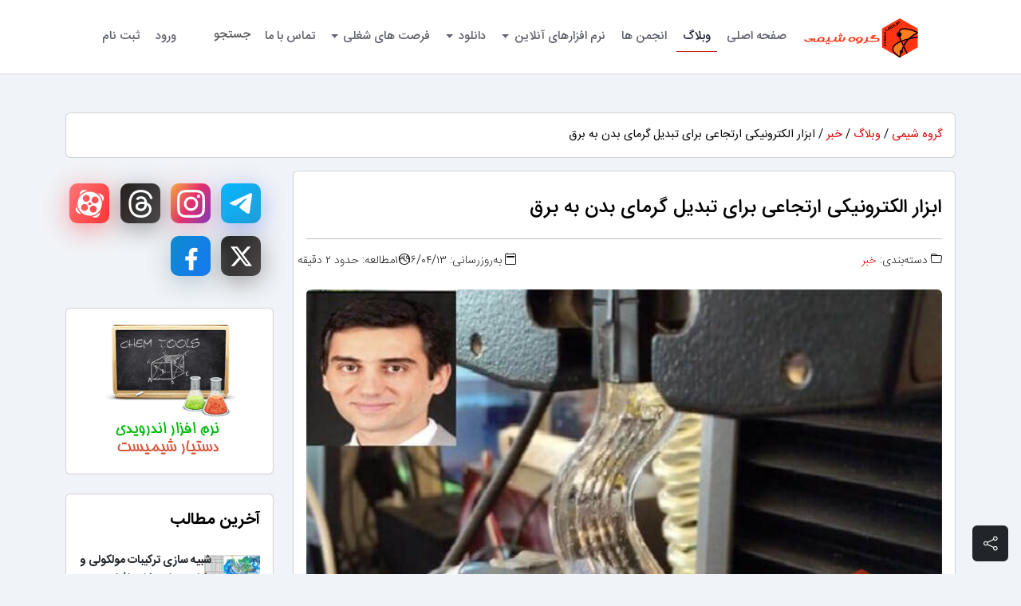

--- FILE ---
content_type: text/html; charset=UTF-8
request_url: https://www.chemgroup.net/news/%D8%A7%D8%A8%D8%B2%D8%A7%D8%B1-%D8%A7%D9%84%DA%A9%D8%AA%D8%B1%D9%88%D9%86%DB%8C%DA%A9%DB%8C-%D8%A7%D8%B1%D8%AA%D8%AC%D8%A7%D8%B9%DB%8C-%D8%A8%D8%B1%D8%A7%DB%8C-%D8%AA%D8%A8%D8%AF%DB%8C%D9%84-%DA%AF/
body_size: 8515
content:
<!doctype html><html dir="rtl" lang="fa"><head> <meta charset="UTF-8"> <meta http-equiv="Content-Language" content="fa"> <meta name="viewport" content="width=device-width, initial-scale=1, shrink-to-fit=no" /> <meta name="robots" content="index, follow, max-image-preview:large, max-snippet:-1, max-video-preview:-1" /> <meta name="apple-mobile-web-app-capable" content="yes"> <meta name="apple-mobile-web-app-status-bar-style" content="default"> <meta name="apple-mobile-web-app-title" content="گروه شیمی - ابزار الکترونیکی ارتجاعی برای تبدیل گرمای بدن به برق"> <meta name="theme-color" content="#373c43"> <meta name="msapplication-TileColor" content="#373c43"> <meta name="msapplication-TileImage" content="https://media.chemgroup.net/2019/02/cropped-chemgroup-logo-270x270.png" /> <meta name="msvalidate.01" content="956BA2095DF7745A9A441B23E6C0663E" /> <meta name="google-site-verification" content="GDgei0N7q5RoTbHzs6208Z4SoPsBCRxp-0uG4Uyze_Y" /> <meta name="p:domain_verify" content="3c928248bd86236818cdf6c952b7dab1" /> <meta name="yandex-verification" content="b9e38caa121339a4" /> <title>گروه شیمی - ابزار الکترونیکی ارتجاعی برای تبدیل گرمای بدن به برق</title> <meta name="description" content="ابزار الکترونیکی ارتجاعی برای تبدیل گرمای بدن به برق" /> <meta name="keywords" content="گروه شیمی, شیمی, آموزش, آموزش شیمی, نرم افزار شیمی, کتاب شیمی, مقاله شیمی, جدول تناوبی عناصر, ویدیو کلیپ شیمی" /> <link rel="canonical" href="https://www.chemgroup.net/news/%D8%A7%D8%A8%D8%B2%D8%A7%D8%B1-%D8%A7%D9%84%DA%A9%D8%AA%D8%B1%D9%88%D9%86%DB%8C%DA%A9%DB%8C-%D8%A7%D8%B1%D8%AA%D8%AC%D8%A7%D8%B9%DB%8C-%D8%A8%D8%B1%D8%A7%DB%8C-%D8%AA%D8%A8%D8%AF%DB%8C%D9%84-%DA%AF/" /> <link rel="dns-prefetch" href="//media.chemgroup.net" /> <link rel="dns-prefetch" href="//google-analytics.com" /> <link rel="dns-prefetch" href="//googletagmanager.com" /><link rel="preload" fetchpriority="high" as="image" href="https://media.chemgroup.net/2017/07/Converting-body-heat-to-electricity.jpg" type="image/jpeg"> <link rel="amphtml" href="https://www.chemgroup.net/news/%D8%A7%D8%A8%D8%B2%D8%A7%D8%B1-%D8%A7%D9%84%DA%A9%D8%AA%D8%B1%D9%88%D9%86%DB%8C%DA%A9%DB%8C-%D8%A7%D8%B1%D8%AA%D8%AC%D8%A7%D8%B9%DB%8C-%D8%A8%D8%B1%D8%A7%DB%8C-%D8%AA%D8%A8%D8%AF%DB%8C%D9%84-%DA%AF/amp/" /> <meta property="article:published_time" content="2017-07-04T10:02:02+04:30" /> <meta property="article:modified_time" content="2017-07-04T10:02:02+04:30" /> <meta property="article:author" content="https://www.facebook.com/bahrampc" /> <meta property="article:publisher" content="https://www.facebook.com/ChemGroupIr" /> <meta name="author" content="بهرام" /><meta property="og:locale" content="fa_IR" /> <meta property="og:type" content="article" /> <meta property="og:title" content="ابزار الکترونیکی ارتجاعی برای تبدیل گرمای بدن به برق" /> <meta property="og:description" content="" /> <meta property="og:url" content="https://www.chemgroup.net/news/%D8%A7%D8%A8%D8%B2%D8%A7%D8%B1-%D8%A7%D9%84%DA%A9%D8%AA%D8%B1%D9%88%D9%86%DB%8C%DA%A9%DB%8C-%D8%A7%D8%B1%D8%AA%D8%AC%D8%A7%D8%B9%DB%8C-%D8%A8%D8%B1%D8%A7%DB%8C-%D8%AA%D8%A8%D8%AF%DB%8C%D9%84-%DA%AF/" /> <meta property="og:site_name" content="گروه شیمی" /> <meta property="og:image" content="https://media.chemgroup.net/2017/07/Converting-body-heat-to-electricity.jpg" /> <meta property="og:image:width" content="700" /> <meta property="og:image:height" content="450" /> <meta property="og:image:type" content="image/jpeg" /> <meta name="twitter:card" content="summary_large_image" /> <meta name="twitter:site" content="@ChemGroupIr" /> <meta name="twitter:creator" content="@bahrampc" /> <meta name="twitter:label1" content="نوشته شده توسط" /> <meta name="twitter:data1" content="بهرام" /> <meta name="twitter:label2" content="زمان تقریبی برای مطالعه" /> <meta name="twitter:data2" content="حدود 2 دقیقه" /> <script type="application/ld+json" class="schema-graph">{"@context":"https:\/\/schema.org","@graph":[{"@type":"Article","@id":"https:\/\/www.chemgroup.net\/news\/%D8%A7%D8%A8%D8%B2%D8%A7%D8%B1-%D8%A7%D9%84%DA%A9%D8%AA%D8%B1%D9%88%D9%86%DB%8C%DA%A9%DB%8C-%D8%A7%D8%B1%D8%AA%D8%AC%D8%A7%D8%B9%DB%8C-%D8%A8%D8%B1%D8%A7%DB%8C-%D8%AA%D8%A8%D8%AF%DB%8C%D9%84-%DA%AF\/#article","isPartOf":{"@id":"https:\/\/www.chemgroup.net\/news\/%D8%A7%D8%A8%D8%B2%D8%A7%D8%B1-%D8%A7%D9%84%DA%A9%D8%AA%D8%B1%D9%88%D9%86%DB%8C%DA%A9%DB%8C-%D8%A7%D8%B1%D8%AA%D8%AC%D8%A7%D8%B9%DB%8C-%D8%A8%D8%B1%D8%A7%DB%8C-%D8%AA%D8%A8%D8%AF%DB%8C%D9%84-%DA%AF\/"},"author":{"@type":"Person","name":"بهرام","@id":"https:\/\/www.chemgroup.net\/#\/schema\/person\/9e318c9fc916ac24697fa7a0ffae0c14","url":"https:\/\/www.chemgroup.net\/members\/bahram\/"},"headline":"ابزار الکترونیکی ارتجاعی برای تبدیل گرمای بدن به برق","datePublished":"2017-07-04T10:02:02+04:30","dateModified":"2017-07-04T10:02:02+04:30","mainEntityOfPage":{"@id":"https:\/\/www.chemgroup.net\/news\/%D8%A7%D8%A8%D8%B2%D8%A7%D8%B1-%D8%A7%D9%84%DA%A9%D8%AA%D8%B1%D9%88%D9%86%DB%8C%DA%A9%DB%8C-%D8%A7%D8%B1%D8%AA%D8%AC%D8%A7%D8%B9%DB%8C-%D8%A8%D8%B1%D8%A7%DB%8C-%D8%AA%D8%A8%D8%AF%DB%8C%D9%84-%DA%AF\/"},"wordCount":"371","commentCount":0,"publisher":{"@id":"https:\/\/www.chemgroup.net\/#organization"},"image":{"@id":"https:\/\/www.chemgroup.net\/news\/%D8%A7%D8%A8%D8%B2%D8%A7%D8%B1-%D8%A7%D9%84%DA%A9%D8%AA%D8%B1%D9%88%D9%86%DB%8C%DA%A9%DB%8C-%D8%A7%D8%B1%D8%AA%D8%AC%D8%A7%D8%B9%DB%8C-%D8%A8%D8%B1%D8%A7%DB%8C-%D8%AA%D8%A8%D8%AF%DB%8C%D9%84-%DA%AF\/#primaryimage"},"thumbnailUrl":"https:\/\/media.chemgroup.net\/2017\/07\/Converting-body-heat-to-electricity.jpg","keywords":["ترموالکتریک","انرژی الکتریکی","انرژی","گرما","تبدیل انرژی"],"articleSection":["خبر"],"inLanguage":"fa-IR","potentialAction":{"@type":"CommentAction","name":"Comment","target":["https:\/\/www.chemgroup.net\/news\/%D8%A7%D8%A8%D8%B2%D8%A7%D8%B1-%D8%A7%D9%84%DA%A9%D8%AA%D8%B1%D9%88%D9%86%DB%8C%DA%A9%DB%8C-%D8%A7%D8%B1%D8%AA%D8%AC%D8%A7%D8%B9%DB%8C-%D8%A8%D8%B1%D8%A7%DB%8C-%D8%AA%D8%A8%D8%AF%DB%8C%D9%84-%DA%AF\/#comment-box"]}},{"@type":"WebPage","@id":"https:\/\/www.chemgroup.net\/news\/%D8%A7%D8%A8%D8%B2%D8%A7%D8%B1-%D8%A7%D9%84%DA%A9%D8%AA%D8%B1%D9%88%D9%86%DB%8C%DA%A9%DB%8C-%D8%A7%D8%B1%D8%AA%D8%AC%D8%A7%D8%B9%DB%8C-%D8%A8%D8%B1%D8%A7%DB%8C-%D8%AA%D8%A8%D8%AF%DB%8C%D9%84-%DA%AF\/","url":"https:\/\/www.chemgroup.net\/news\/%D8%A7%D8%A8%D8%B2%D8%A7%D8%B1-%D8%A7%D9%84%DA%A9%D8%AA%D8%B1%D9%88%D9%86%DB%8C%DA%A9%DB%8C-%D8%A7%D8%B1%D8%AA%D8%AC%D8%A7%D8%B9%DB%8C-%D8%A8%D8%B1%D8%A7%DB%8C-%D8%AA%D8%A8%D8%AF%DB%8C%D9%84-%DA%AF\/","name":"ابزار الکترونیکی ارتجاعی برای تبدیل گرمای بدن به برق","isPartOf":{"@id":"https:\/\/www.chemgroup.net\/#website"},"primaryImageOfPage":{"@id":"https:\/\/www.chemgroup.net\/news\/%D8%A7%D8%A8%D8%B2%D8%A7%D8%B1-%D8%A7%D9%84%DA%A9%D8%AA%D8%B1%D9%88%D9%86%DB%8C%DA%A9%DB%8C-%D8%A7%D8%B1%D8%AA%D8%AC%D8%A7%D8%B9%DB%8C-%D8%A8%D8%B1%D8%A7%DB%8C-%D8%AA%D8%A8%D8%AF%DB%8C%D9%84-%DA%AF\/#primaryimage"},"image":{"@id":"https:\/\/www.chemgroup.net\/news\/%D8%A7%D8%A8%D8%B2%D8%A7%D8%B1-%D8%A7%D9%84%DA%A9%D8%AA%D8%B1%D9%88%D9%86%DB%8C%DA%A9%DB%8C-%D8%A7%D8%B1%D8%AA%D8%AC%D8%A7%D8%B9%DB%8C-%D8%A8%D8%B1%D8%A7%DB%8C-%D8%AA%D8%A8%D8%AF%DB%8C%D9%84-%DA%AF\/#primaryimage"},"thumbnailUrl":"https:\/\/media.chemgroup.net\/2017\/07\/Converting-body-heat-to-electricity.jpg","datePublished":"2017-07-04T10:02:02+04:30","dateModified":"2017-07-04T10:02:02+04:30","description":null,"breadcrumb":{"@id":"https:\/\/www.chemgroup.net\/news\/%D8%A7%D8%A8%D8%B2%D8%A7%D8%B1-%D8%A7%D9%84%DA%A9%D8%AA%D8%B1%D9%88%D9%86%DB%8C%DA%A9%DB%8C-%D8%A7%D8%B1%D8%AA%D8%AC%D8%A7%D8%B9%DB%8C-%D8%A8%D8%B1%D8%A7%DB%8C-%D8%AA%D8%A8%D8%AF%DB%8C%D9%84-%DA%AF\/#breadcrumb"},"inLanguage":"fa-IR","potentialAction":[{"@type":"ReadAction","target":["https:\/\/www.chemgroup.net\/news\/%D8%A7%D8%A8%D8%B2%D8%A7%D8%B1-%D8%A7%D9%84%DA%A9%D8%AA%D8%B1%D9%88%D9%86%DB%8C%DA%A9%DB%8C-%D8%A7%D8%B1%D8%AA%D8%AC%D8%A7%D8%B9%DB%8C-%D8%A8%D8%B1%D8%A7%DB%8C-%D8%AA%D8%A8%D8%AF%DB%8C%D9%84-%DA%AF\/"]}]},{"@type":"ImageObject","inLanguage":"fa-IR","@id":"https:\/\/www.chemgroup.net\/news\/%D8%A7%D8%A8%D8%B2%D8%A7%D8%B1-%D8%A7%D9%84%DA%A9%D8%AA%D8%B1%D9%88%D9%86%DB%8C%DA%A9%DB%8C-%D8%A7%D8%B1%D8%AA%D8%AC%D8%A7%D8%B9%DB%8C-%D8%A8%D8%B1%D8%A7%DB%8C-%D8%AA%D8%A8%D8%AF%DB%8C%D9%84-%DA%AF\/#primaryimage","url":"https:\/\/media.chemgroup.net\/2017\/07\/Converting-body-heat-to-electricity.jpg","contentUrl":"https:\/\/media.chemgroup.net\/2017\/07\/Converting-body-heat-to-electricity.jpg","acquireLicensePage":"https:\/\/www.chemgroup.net\/terms-of-service\/","width":700,"height":450,"creditText":"ابزار الکترونیکی ارتجاعی برای تبدیل گرمای بدن به برق","license":"https:\/\/www.chemgroup.net\/terms-of-service\/","caption":"ابزار الکترونیکی ارتجاعی برای تبدیل گرمای بدن به برق","creator":{"@type":"Person","name":"بهرام"},"copyrightNotice":"گروه شیمی"},{"@type":"BreadcrumbList","@id":"https:\/\/www.chemgroup.net\/news\/%D8%A7%D8%A8%D8%B2%D8%A7%D8%B1-%D8%A7%D9%84%DA%A9%D8%AA%D8%B1%D9%88%D9%86%DB%8C%DA%A9%DB%8C-%D8%A7%D8%B1%D8%AA%D8%AC%D8%A7%D8%B9%DB%8C-%D8%A8%D8%B1%D8%A7%DB%8C-%D8%AA%D8%A8%D8%AF%DB%8C%D9%84-%DA%AF\/#breadcrumb","itemListElement":[{"@type":"ListItem","position":1,"name":"خانه","item":"https:\/\/www.chemgroup.net\/"},{"@type":"ListItem","position":2,"name":"وبلاگ","item":"https:\/\/www.chemgroup.net\/blog\/"},{"@type":"ListItem","position":3,"name":"خبر","item":"https:\/\/www.chemgroup.net\/category\/news\/"},{"@type":"ListItem","position":4,"name":"ابزار الکترونیکی ارتجاعی برای تبدیل گرمای بدن به برق","item":"https:\/\/www.chemgroup.net\/news\/%D8%A7%D8%A8%D8%B2%D8%A7%D8%B1-%D8%A7%D9%84%DA%A9%D8%AA%D8%B1%D9%88%D9%86%DB%8C%DA%A9%DB%8C-%D8%A7%D8%B1%D8%AA%D8%AC%D8%A7%D8%B9%DB%8C-%D8%A8%D8%B1%D8%A7%DB%8C-%D8%AA%D8%A8%D8%AF%DB%8C%D9%84-%DA%AF\/"}]},{"@type":"WebSite","@id":"https:\/\/www.chemgroup.net\/#website","url":"https:\/\/www.chemgroup.net\/","name":"گروه شیمی","alternateName":"ChemGroup","description":"پایگاه اینترنتی گروه شیمی شامل اخبار, آموزش, کتاب و مقاله, ویدیو کلیپ, گزارش کار, نرم افزارهای شیمی, عناصر و جدول تناوبی آنلاین","publisher":{"@id":"https:\/\/www.chemgroup.net\/#organization"},"potentialAction":[{"@type":"SearchAction","target":{"@type":"EntryPoint","urlTemplate":"https:\/\/www.chemgroup.net\/?s={search_term_string}"},"query-input":"required name=search_term_string"}],"inLanguage":"fa-IR"},{"@type":"Organization","@id":"https:\/\/www.chemgroup.net\/#organization","name":"گروه شیمی","url":"https:\/\/www.chemgroup.net\/","logo":{"@type":"ImageObject","inLanguage":"fa-IR","@id":"https:\/\/www.chemgroup.net\/#\/schema\/logo\/image\/","url":"https:\/\/media.chemgroup.net\/2019\/02\/cropped-chemgroup-logo.png","contentUrl":"https:\/\/media.chemgroup.net\/2019\/02\/cropped-chemgroup-logo.png","width":512,"height":512,"caption":"گروه شیمی"},"image":{"@id":"https:\/\/www.chemgroup.net\/#\/schema\/logo\/image\/"},"sameAs":["https:\/\/telegram.me\/chemgroup","https:\/\/www.facebook.com\/ChemGroupIr","https:\/\/twitter.com\/ChemGroupIr","https:\/\/www.instagram.com\/chemgroup","https:\/\/www.threads.net\/@chemgroup","https:\/\/www.pinterest.com\/chmgroup","https:\/\/www.aparat.com\/chemgroup"]},{"@type":"Person","@id":"https:\/\/www.chemgroup.net\/#\/schema\/person\/9e318c9fc916ac24697fa7a0ffae0c14","name":"بهرام","image":{"@type":"ImageObject","inLanguage":"fa-IR","@id":"https:\/\/www.chemgroup.net\/#\/schema\/person\/image\/","url":"https:\/\/www.chemgroup.net\/uploads\/avatars\/62b02f8cef159-bpfull.jpg","contentUrl":"https:\/\/www.chemgroup.net\/uploads\/avatars\/62b02f8cef159-bpfull.jpg","caption":"بهرام"},"description":"","sameAs":{"telegram":"https:\/\/telegram.me\/bahrampc","linkedin":"https:\/\/www.linkedin.com\/in\/bahrampc","instagram":"https:\/\/www.instagram.com\/bahramafzali","twitter":"https:\/\/twitter.com\/bahrampc","facebook":"https:\/\/www.facebook.com\/bahrampc","website":"https:\/\/bahrampc.ir\/"}}]}</script> <link rel="icon" href="/favicon.ico" type="image/x-icon"> <link rel="search" type="application/opensearchdescription+xml" title="گروه شیمی" href="/chemgroup.xml"> <link rel="mask-icon" href="/chemgroup-logo.svg" color="#373c43"> <link rel="manifest" href="/manifest.json" /> <link rel="profile" href="https://gmpg.org/xfn/11"> <link rel="icon" href="https://media.chemgroup.net/2019/02/cropped-chemgroup-logo-32x32.png" sizes="32x32" /> <link rel="icon" href="https://media.chemgroup.net/2019/02/cropped-chemgroup-logo-192x192.png" sizes="192x192" /> <link rel="apple-touch-icon" href="https://media.chemgroup.net/2019/02/cropped-chemgroup-logo-180x180.png" sizes="180x180" /> <link rel="stylesheet" href="/assets/css/bootstrap.rtl.min.css" type="text/css" media="all" /> <link rel="stylesheet" href="/assets/css/app.min.css" type="text/css" media="all" /> <link rel="stylesheet" href="/assets/css/sweetalert2.min.css" type="text/css" media="all" /> <link rel="stylesheet" href="/assets/css/style.min.css" type="text/css" media="all" /> <script defer type='text/javascript' src='/assets/js/jquery.min.js'></script> <script defer type='text/javascript' src='/assets/js/jquery.form.min.js'></script> <script defer type='text/javascript' src='/assets/js/sweetalert2.min.js'></script></head><body class="d-flex flex-column min-vh-100"><nav class="navbar navbar-expand-lg"> <div class="container px-5"> <img src="/assets/images/chemgroup-logo-150.svg" class="m-2" alt="گروه شیمی" width="150" height="60" /> <button class="navbar-toggler" type="button" data-bs-toggle="collapse" data-bs-target="#navbarSupportedContent" aria-controls="navbarSupportedContent" aria-expanded="false" aria-label="Toggle navigation"><span class="navbar-toggler-icon"></span></button> <div class="collapse navbar-collapse" id="navbarSupportedContent">  <ul class="navbar-nav nav-menu mb-2 mb-lg-0"> <li class="nav-item"><a class="nav-link" href="/" aria-label="صفحه اصلی">صفحه اصلی</a></li> <li class="nav-item"><a class="nav-link active" aria-current="blog" href="/blog/" aria-label="وبلاگ">وبلاگ</a></li> <li class="nav-item"><a class="nav-link" href="/forums/" aria-label="انجمن ها">انجمن ها</a></li> <li class="nav-item dropdown"> <a class="nav-link dropdown-toggle" href="javascrip:void(0)" data-bs-toggle="dropdown" aria-expanded="false">نرم افزارهای آنلاین</a> <ul class="dropdown-menu chmg-apps"> <li class="nav-item"><a class="dropdown-item nav-link text-start" href="/periodic-table/" aria-label="جدول تناوبی عناصر">جدول تناوبی عناصر</a></li> <li class="nav-item"><a class="dropdown-item nav-link text-start" href="/chemdraw/" aria-label="رسم ساختار مولکولی ترکیبات شیمیایی">رسم ساختار مولکولی ترکیبات شیمیایی</a></li> <li class="nav-item"><a class="dropdown-item nav-link text-start" href="/chem3d/" aria-label="ساختار سه بعدی ترکیبات شیمیایی">ساختار سه بعدی ترکیبات شیمیایی</a></li> </ul> </li> <li class="nav-item dropdown"> <a class="nav-link dropdown-toggle" href="javascrip:void(0)" data-bs-toggle="dropdown" aria-expanded="false">دانلود</a> <ul class="dropdown-menu chmg-apps"> <li class="nav-item"><a class="dropdown-item nav-link text-start" href="/category/software/" aria-label="دسته بندی نرم افزار">نرم افزار</a></li> <li class="nav-item"><a class="dropdown-item nav-link text-start" href="/category/article/" aria-label="دسته بندی مقاله و کتاب">مقاله و کتاب</a></li> <li class="nav-item"><a class="dropdown-item nav-link text-start" href="/category/report/" aria-label="دسته بندی گزارش کار">گزارش کار</a></li> <li class="nav-item"><a class="dropdown-item nav-link text-start" href="/category/video-clip/" aria-label="دسته بندی ویدئو کلیپ">ویدئو کلیپ</a></li> <li class="nav-item"><a class="dropdown-item nav-link text-start" href="/msds/" aria-label="برگه های اطلاعات MSDS">برگه های اطلاعات MSDS</a></li> </ul> </li> <li class="nav-item dropdown"> <a class="nav-link dropdown-toggle" href="javascrip:void(0)" data-bs-toggle="dropdown" aria-expanded="false">فرصت های شغلی</a> <ul class="dropdown-menu chmg-apps"> <li class="nav-item"><a class="dropdown-item nav-link text-start" href="/jobs/" aria-label="لیست آگهی های استخدام">لیست آگهی های استخدام</a></li> <li class="nav-item"><a class="dropdown-item nav-link text-start" href="/job-new/" aria-label="درج آگهی استخدام">درج آگهی استخدام</a></li> </ul> </li> <li class="nav-item"><a class="nav-link" href="/contact/" aria-label="تماس با ما">تماس با ما</a></li> <li class="nav-item"><span class="nav-link text-center nav-search-link" data-bs-toggle="modal" data-bs-target="#searchModal" aria-label="جستجو در سایت">جستجو</span></li> </ul>  <ul class="navbar-nav ms-auto gap-3"> <li class="nav-item"> <a class="nav-link" href="/account/login/" aria-label="ورود به حساب کاربری">ورود</a> </li> <li class="nav-item"> <a class="nav-link" href="/account/register/" aria-label="ثبت نام در سایت">ثبت نام</a> </li> </ul> </div> </div></nav><main> <div class="container mt-5 mb-5"> <div id="breadcrumb" class="d-block card card-body fw-bolder mb-3"> <a href="https://www.chemgroup.net/">گروه شیمی</a> / <a href="https://www.chemgroup.net/blog/">وبلاگ</a> / <a href="https://www.chemgroup.net/category/news/">خبر</a> / ابزار الکترونیکی ارتجاعی برای تبدیل گرمای بدن به برق </div>  <div class="row justify-content-center"> <div class="col-12 col-md-9 mb-3">  <div class="card mb-3"> <div class="card-body"> <h1 class="article-title mt-3">ابزار الکترونیکی ارتجاعی برای تبدیل گرمای بدن به برق</h1> <hr class="mt-4 mb-3"> <div class="row row-cols-1 row-cols-lg-4 g-2 g-lg-1 fw-lighter"> <div class="col col-lg-8"><i class="bi bi-folder"></i> دسته‌بندی: <a href="https://www.chemgroup.net/category/news/">خبر</a></div><div class="col-6 col-lg-2 text-nowrap"><i class="bi bi-calendar2"></i> به‌روزرسانی: ۱۳۹۶/۰۴/۱۳</div><div class="col-6 col-lg-2 text-nowrap"><i class="bi bi-clock"></i> مطالعه:  حدود ۲ دقیقه</div> </div> <div class="col mt-4 mb-5 text-center"> <img src="https://media.chemgroup.net/2017/07/Converting-body-heat-to-electricity.jpg" id="primaryimage" class="img-fit rounded" alt="ابزار الکترونیکی ارتجاعی برای تبدیل گرمای بدن به برق" width="700" height="450" /> </div> <div id="article" class="article"> <p>دانشمندان دانشگاه ایالتی کارولینای شمالی به همراه محقق ایرانی برداشت‌کننده انرژی ترموالکتریکی ارتجاعی ارائه داده‌اند که پتانسیل رقابت با ابزارهای الکترونیک پوشیدنی مشابه حال حاضر را دارد.</p><p>ابزار جدید تولید شده توسط داریوش وشایی، دانش‌آموخته دانشگاه‌های صنعتی شریف و امیرکبیر و همکارانش از گرمای بدن به عنوان تنها منبع انرژی استفاده می‌کند.</p><p>ابزارهای پوشیدنی برای نظارت بر معیارهای محیطی و بهداشتی مختلف به کار می‌روند و روز به روز به محبوبیت‌شان افزوده می‌شود. با این حال، سامانه‌های ارتجاعی در مقایسه با ابزارهای سخت موجود در بازار محبوبیت کمتری دارند چون ابزارهای سخت در تبدیل کردن گرمای بدن به برق توانمندتر عمل کرده‌اند.</p><p>"مهمت اوزتورک" (Mehmet Ozturk)، پروفسور مهندسی برق و رایانه دانشگاه کارولینای شمالی و نویسنده ارشد این مقاله، گفت: ما به دنبال طراحی برداشت‌کننده ترموالکتریک انعطاف‌پذیری بودیم که در ساخت آن مواد به کار رفته در تولید ابزارهای سخت استفاده شود اما کارآیی مشابه یا بهتری از این سامانه‌ها ارائه دهد.</p><p>تیم علمی به دنبال استفاده از بهترین مواد ترموالکتریک به کاررفته در ابزارهای سخت در یک بسته انعطاف‌پذیری بودند به طوری که تولیدکنندگان هنگام ساخت ابزارهای انعطاف‌پذیر، نیازی به تولید مواد جدید نداشته باشند.</p><p>به گفته اوزتورک، یکی از چالش‌های عمده برداشت‌کننده انعطاف‌پذیر، متصل کردن عناصر ترموالکتریک به طور سلسله‌وار با استفاده از رابط‌های قابل اعتماد و دارای مقاومت پایین است.</p><div class="IRPP_CHMG_RP"> <a href="https://www.chemgroup.net/news/%d8%ab%d8%a8%d8%aa-%d8%b1%da%a9%d9%88%d8%b1%d8%af-%d8%ac%d8%af%db%8c%d8%af-%d8%af%d8%b1-%d8%aa%d8%ad%d9%85%d9%84-%d8%af%d9%85%d8%a7%db%8c-%d8%a7%d8%a8%d8%b1%d8%b1%d8%b3%d8%a7%d9%86%d8%a7%db%8c%db%8c/" target="_blank" title="ثبت رکورد جدید در تحمل دمای ابررسانایی" aria-label="ثبت رکورد جدید در تحمل دمای ابررسانایی" class="IRPP_CHMG"> <div class="postImageUrl"> <div class="imgUrl" style="background-image:url(https://media.chemgroup.net/2018/12/superconductor.jpg);"></div> </div> <div class="centered-text-area"> <div class="centered-text"> <div class="IRPP_CHMG-content"> <div class="ctaText"></div> <div class="clear:both;"></div> <div class="postTitle">ثبت رکورد جدید در تحمل دمای ابررسانایی</div> </div> </div> </div> </a> </div><p>این دانشمند در ادامه افزود: ما از فلز مایع گالیم و اندیم (آلیاژغیرسمی موسوم به EGaIn ) برای متصل‌کردن این عناصر ترموالکتریکی استفاده کردیم. مقاومت الکتریکی این اتصالات بسیار پایین‌ است و این موضوع اهمیت دارد زیرا انرژی (برق) تولید شده با مقاومت نسبت معکوس دارد و هر چه مقاومت پایین‌تر باشد میزان برق تولیدشده بیشتر است.</p><p>همچنین فلز مایع کارکرد خودترمیم‌کنندگی دارد و چنانچه اتصالی شکسته شود، فلز مایع دوباره ترمیم می‌شود و این امر کارآیی ابزار را احیا می‌کند.</p><p>تیم علمی حاضر در این مطالعه در آینده بر روی ارتقای کارآیی‌های این ابزار ارتجاعی تمرکز خواهد کرد و از مواد و تکنیک‌های مختلف برای حذف‌کردن مقاومت پارازیتی این ابزار استفاده خواهد کرد.</p><p>سال گذشته میلادی هم وشایی و همکارانش نمونه‌های اولیه و آزمایشی ابزار پوشیدنی مشابهی را ابداع کردند که گرمای بدن را به برق تبدیل می‌کرد.</p><p>جزئیات این دستاورد علمی در مجله Applied Energy منتشر شد.</p> </div> <div class="fw-lighter"> <i class="bi bi-tags-fill"></i> برچسب‌ها:  <a class="article-tag" href="https://www.chemgroup.net/tag/%d8%aa%d8%b1%d9%85%d9%88%d8%a7%d9%84%da%a9%d8%aa%d8%b1%db%8c%da%a9/" target="_blank">ترموالکتریک</a>, <a class="article-tag" href="https://www.chemgroup.net/tag/%d8%a7%d9%86%d8%b1%da%98%db%8c-%d8%a7%d9%84%da%a9%d8%aa%d8%b1%db%8c%da%a9%db%8c/" target="_blank">انرژی الکتریکی</a>, <a class="article-tag" href="https://www.chemgroup.net/tag/%d8%a7%d9%86%d8%b1%da%98%db%8c/" target="_blank">انرژی</a>, <a class="article-tag" href="https://www.chemgroup.net/tag/%da%af%d8%b1%d9%85%d8%a7/" target="_blank">گرما</a>, <a class="article-tag" href="https://www.chemgroup.net/tag/%d8%aa%d8%a8%d8%af%db%8c%d9%84-%d8%a7%d9%86%d8%b1%da%98%db%8c/" target="_blank">تبدیل انرژی</a> </div> </div> </div> <div class="row"> <div class="fs-5 fw-bold mb-2">مقالات مرتبط</div> <div class="col-12 col-lg-4 mb-3"> <a href="https://www.chemgroup.net/news/%d8%aa%d9%88%d9%84%db%8c%d8%af-%d9%87%db%8c%d8%af%d8%b1%d9%88%da%98%d9%86-%d9%88-%d8%aa%d8%b5%d9%81%db%8c%d9%87-%d9%87%d9%88%d8%a7-%d8%a8%d8%a7-%db%8c%da%a9-%d8%af%d8%b3%d8%aa%da%af%d8%a7%d9%87-%d8%ac/" target="_self" title="تولید هیدروژن و تصفیه هوا با یک دستگاه جیبی"> <div class="card"> <img src="https://media.chemgroup.net/2017/05/Hydrogen-and-air-purification-w300.jpg" class="card-img-top" alt="تصویر مطلب مرتبط" width="300" height="192" loading="lazy" /> <div class="card-body"> <p class="card-text fw-bold">تولید هیدروژن و تصفیه هوا با یک دستگاه جیبی</p> </div> </div> </a> </div> <div class="col-12 col-lg-4 mb-3"> <a href="https://www.chemgroup.net/news/%d8%aa%d9%88%d9%84%db%8c%d8%af-%db%8c%d8%ae-%d8%b3%d9%88%d9%be%d8%b1-%db%8c%d9%88%d9%86%db%8c%da%a9-%da%a9%d9%87-%d9%87%d9%85%d8%b2%d9%85%d8%a7%d9%86-%d9%85%d8%a7%db%8c%d8%b9-%d9%88-%d8%ac%d8%a7%d9%85/" target="_self" title="تولید یخ سوپر یونیک که همزمان مایع و جامد است"> <div class="card"> <img src="https://media.chemgroup.net/2018/02/superionic-ice-w300.jpg" class="card-img-top" alt="تصویر مطلب مرتبط" width="300" height="192" loading="lazy" /> <div class="card-body"> <p class="card-text fw-bold">تولید یخ سوپر یونیک که همزمان مایع و جامد است</p> </div> </div> </a> </div> <div class="col-12 col-lg-4 mb-3"> <a href="https://www.chemgroup.net/news/%d9%be%db%8c%d9%84-%d9%87%d8%a7%db%8c-%d8%ae%d9%88%d8%b1%d8%b4%db%8c%d8%af%db%8c-%da%a9%d9%87-%d8%af%d8%b1-%d8%a8%d8%a7%d8%b1%d8%a7%d9%86-%da%a9%d8%a7%d8%b1-%d9%85%db%8c-%da%a9%d9%86%d9%86%d8%af/" target="_self" title="پیل های خورشیدی که در باران کار می کنند"> <div class="card"> <img src="https://media.chemgroup.net/2016/05/Solar-cells-w300.jpg" class="card-img-top" alt="تصویر مطلب مرتبط" width="300" height="192" loading="lazy" /> <div class="card-body"> <p class="card-text fw-bold">پیل های خورشیدی که در باران کار می کنند</p> </div> </div> </a> </div> </div> <input type="hidden" id="commentpid" value="3784"> <div id="comments"> <div class="comments-title mt-5 mb-3 fs-5"></div> <div class="card mb-2"> <div class="card-body"> <div class="mt-3 ms-2 mb-2"> <p>برای نوشتن دیدگاه <a href="/account/login/">وارد حساب کاربری خود شوید</a>.</p> </div> </div>  </div> <div class="comments"> <div class="card text-center fs-5 fw-bolder p-4 mb-3">در حال بارگذاری دیدگاه‌ها ...</div> </div> </div> <div class="text-center"> <button type="button" class="btn btn-primary d-none" id="loadMoreCommentBTN"> مشاهده دیدگاه‌های قدیمی‌تر </button> </div> </div> <div class="col-12 col-md-3 mb-3"> <div class="card bg-transparent border-0 mb-4"> <div class="card-body text-center"> <div class="row mb-3"> <div class="col-3"> <div class="chemgroup-sidebar-mini-telegram" title="کانال گروه شیمی در تلگرام"> <a class="chemgroup-sidebar-mini-social-links-telegram" href="https://telegram.me/chemgroup/" aria-label="کانال گروه شیمی در تلگرام" rel="nofollow noopener" target="_blank"></a> </div> </div> <div class="col-3"> <div class="chemgroup-sidebar-mini-insta" title="صفحه گروه شیمی در اینستاگرام"> <a class="chemgroup-sidebar-mini-social-links-insta" href="https://www.instagram.com/chemgroup/" aria-label="صفحه گروه شیمی در اینستاگرام" rel="nofollow noopener" target="_blank"></a> </div> </div> <div class="col-3"> <div class="chemgroup-sidebar-mini-threads" title="صفحه گروه شیمی در تردز"> <a class="chemgroup-sidebar-mini-social-links-threads" href="https://www.threads.net/@chemgroup" aria-label="صفحه گروه شیمی در تردز" rel="nofollow noopener" target="_blank"></a> </div> </div> <div class="col-3"> <div class="chemgroup-sidebar-mini-aparat" title="کانال گروه شیمی در آپارات"> <a class="chemgroup-sidebar-mini-social-links-aparat" href="https://www.aparat.com/chemgroup/" aria-label="کانال گروه شیمی در آپارات" rel="nofollow noopener" target="_blank"></a> </div> </div> </div> <div class="row"> <div class="col-3"> <div class="chemgroup-sidebar-mini-twitter" title="صفحه توییتر گروه شیمی"> <a class="chemgroup-sidebar-mini-social-links-twitter" href="https://twitter.com/ChemGroupIr" aria-label="صفحه توییتر گروه شیمی" rel="nofollow noopener" target="_blank"></a> </div> </div> <div class="col-3"> <div class="chemgroup-sidebar-mini-facebook" title="صفحه فیس بوک گروه شیمی"> <a class="chemgroup-sidebar-mini-social-links-facebook" href="https://www.facebook.com/ChemGroupIr" aria-label="صفحه فیس بوک گروه شیمی" rel="nofollow noopener" target="_blank"></a> </div> </div> </div></div></div><div class="card mb-4"> <div class="card-body text-center"> <a href="/chemtools/" target="_blank" rel="noopener"> <img src="https://media.chemgroup.net/2016/02/ChemToolsApp.png" alt="نرم افزار اندروید دستیار شیمیست" class="disappear mom_appear" width="180" height="175" loading="lazy" /> </a> </div></div><div class="card mb-4"> <div class="card-body"> <div class="fs-5 fw-bold mb-4">آخرین مطالب</div> <div class="mb-4"> <div class="mb-4"> <a href="/software/%D8%B4%D8%A8%DB%8C%D9%87-%D8%B3%D8%A7%D8%B2%DB%8C-%D8%AA%D8%B1%DA%A9%DB%8C%D8%A8%D8%A7%D8%AA-%D9%88-%D8%B7%D8%B1%D8%A7%D8%AD%DB%8C-%D8%AF%D8%A7%D8%B1%D9%88-SeeSAR-v13/" title="شبیه سازی ترکیبات مولکولی و طراحی دارو با نرم افزار SeeSAR v13"> <div class="row g-0"> <div class="col-3"> <img src="https://media.chemgroup.net/2023/10/SeeSAR_13-w70.webp" class="rounded" alt="تصویر" width="70" height="45" loading="lazy" /> </div> <div class="col-9 ps-1"> <span class="text-dark fw-bold">شبیه سازی ترکیبات مولکولی و طراحی دارو با نرم افزار SeeSAR v13</span> </div> </div> </a> </div> <div class="mb-4"> <a href="/news/6337-%d8%a7%d9%81%d8%b2%d8%a7%db%8c%d8%b4-%da%86%d8%b1%d8%ae%d9%87-%d9%be%d9%84%d8%a7%d8%b3%d8%aa%db%8c%da%a9-%d8%a8%d8%af%d9%88%d9%86-%d8%b6%d8%a7%db%8c%d8%b9%d8%a7%d8%aa/" title="پیشرفت در افزایش چرخه پلاستیک: فرآیند جدید بدون ضایعات و مقیاس پذیر"> <div class="row g-0"> <div class="col-3"> <img src="https://media.chemgroup.net/2023/10/From-Recycling-to-Upcycling-Polyesters-w70.webp" class="rounded" alt="تصویر" width="70" height="45" loading="lazy" /> </div> <div class="col-9 ps-1"> <span class="text-dark fw-bold">پیشرفت در افزایش چرخه پلاستیک: فرآیند جدید بدون ضایعات و مقیاس پذیر</span> </div> </div> </a> </div> <div class="mb-4"> <a href="/video-clip/%d8%aa%d8%ad%d9%82%db%8c%d9%82%d8%a7%d8%aa-%d8%ac%d8%af%db%8c%d8%af-%d9%86%d8%a7%d8%b3%d8%a7-%d8%af%d8%b1%d8%a8%d8%a7%d8%b1%d9%87-%d8%aa%d9%88%d9%86%d9%84-%da%a9%d9%88%d8%a7%d9%86%d8%aa%d9%88%d9%85/" title="تحقیقات جدید ناسا درباره تونل کوانتومی"> <div class="row g-0"> <div class="col-3"> <img src="https://media.chemgroup.net/2023/07/Quantum-tunnelling-reactions-w70.jpg" class="rounded" alt="تصویر" width="70" height="45" loading="lazy" /> </div> <div class="col-9 ps-1"> <span class="text-dark fw-bold">تحقیقات جدید ناسا درباره تونل کوانتومی</span> </div> </div> </a> </div> <div class="mb-4"> <a href="/analytical-chemistry/%d8%aa%d9%88%d8%b3%d8%b9%d9%87-%d8%b1%d9%88%d8%b4-%d8%ac%d8%af%db%8c%d8%af%db%8c-%d8%a8%d8%b1%d8%a7%db%8c-%d8%a7%db%8c%d8%ac%d8%a7%d8%af-%d8%b3%d8%a7%d8%ae%d8%aa%d8%a7%d8%b1%d9%87%d8%a7%db%8c-%da%a9/" title="توسعه روش جدیدی برای ایجاد ساختارهای کایرال"> <div class="row g-0"> <div class="col-3"> <img src="https://media.chemgroup.net/2023/07/chemists-develop-new-m-w70.jpg" class="rounded" alt="تصویر" width="70" height="45" loading="lazy" /> </div> <div class="col-9 ps-1"> <span class="text-dark fw-bold">توسعه روش جدیدی برای ایجاد ساختارهای کایرال</span> </div> </div> </a> </div> <div class="mb-4"> <a href="/general/%d8%b4%db%8c%d9%85%db%8c-%d9%88-%d9%87%d9%88%d8%b4-%d9%85%d8%b5%d9%86%d9%88%d8%b9%db%8c/" title="شیمی و هوش مصنوعی"> <div class="row g-0"> <div class="col-3"> <img src="https://media.chemgroup.net/2023/04/a-robot-chemist-mixing-chemicals-oil-pai-w70.jpg" class="rounded" alt="تصویر" width="70" height="45" loading="lazy" /> </div> <div class="col-9 ps-1"> <span class="text-dark fw-bold">شیمی و هوش مصنوعی</span> </div> </div> </a> </div> </div> <div class="text-center"> <a class="fw-bold" href="/blog/">نمایش همه</a> </div> </div></div><div class="card mb-4"> <div class="card-body"> <div class="fs-5 fw-bold mb-4">آخرین ارسال های انجمن</div> <div class="mb-4"> <div class="mb-4"> <a href="/topic/%da%a9%d8%b1%d9%88%d9%85%d8%a7%d8%aa%d9%88%da%af%d8%b1%d8%a7%d9%81%db%8c-%da%af%d8%a7%d8%b2%db%8c-%da%86%db%8c%d8%b3%d8%aa%d8%9f/" title="کروماتوگرافی گازی چیست؟"> <i class="bi bi-chat-left-text"></i> <span class="text-dark fw-bold">کروماتوگرافی گازی چیست؟</span> </a> </div> <div class="mb-4"> <a href="/topic/%d8%af%d8%a7%d9%86%d9%84%d9%88%d8%af-%da%af%d8%b2%d8%a7%d8%b1%d8%b4-%da%a9%d8%a7%d8%b1%d9%87%d8%a7%db%8c-%d8%a7%d8%b2%d9%85%d8%a7%db%8c%d8%b4%da%af%d8%a7%d9%87/" title="دانلود گزارش کارهای ازمایشگاه"> <i class="bi bi-chat-left-text"></i> <span class="text-dark fw-bold">دانلود گزارش کارهای ازمایشگاه</span> </a> </div> <div class="mb-4"> <a href="/topic/%d9%86%d9%82%d8%b4-%d8%a2%d9%86%d8%aa%db%8c-%d8%a7%d8%b3%da%a9%d8%a7%d9%84%d8%a7%d9%86%d8%aa-%d8%af%d8%b1-%d8%ad%d8%b0%d9%81-%d8%b1%d8%b3%d9%88%d8%a8/" title="نقش آنتی اسکالانت در حذف رسوب"> <i class="bi bi-chat-left-text"></i> <span class="text-dark fw-bold">نقش آنتی اسکالانت در حذف رسوب</span> </a> </div> <div class="mb-4"> <a href="/topic/%d8%aa%d8%b5%d9%81%db%8c%d9%87-%d8%a2%d8%a8-%d8%a8%d9%87-%d8%b1%d9%88%d8%b4-%d8%b3%db%8c%d8%b3%d8%aa%d9%85-%d9%87%d8%a7%db%8c-%d8%aa%d8%a8%d8%a7%d8%af%d9%84-%db%8c%d9%88%d9%86%db%8c/" title="تصفیه آب به روش سیستم های تبادل یونی"> <i class="bi bi-chat-left-text"></i> <span class="text-dark fw-bold">تصفیه آب به روش سیستم های تبادل یونی</span> </a> </div> <div class="mb-4"> <a href="/topic/%d8%ae%d8%b5%d9%88%d8%b5%db%8c%d8%a7%d8%aa-%d8%a2%d9%84%d9%88%d8%af%da%af%db%8c-%d8%a2%d8%a8-%d8%b5%d9%86%d8%a7%db%8c%d8%b9-%d8%aa%d9%88%d9%84%db%8c%d8%af%db%8c/" title="خصوصیات آلودگی آب صنایع تولیدی"> <i class="bi bi-chat-left-text"></i> <span class="text-dark fw-bold">خصوصیات آلودگی آب صنایع تولیدی</span> </a> </div> </div> <div class="text-center"> <a class="fw-bold" href="/forums/">انجمن ها</a> </div> </div></div> </div> </div> </div></main><div class="modal modal-lg fade" id="shareModal" tabindex="-1" aria-labelledby="shareModalLabel" aria-hidden="true"> <div class="modal-dialog modal-dialog-centered"> <div class="modal-content bg-dark opacity-75 border-0"> <div class="modal-body modal-box-g-ef"> <div class="fs-5 fw-bolder mb-3 text-light">اشتراک گذاری</div> <div class="row"> <div class="col-12 col-lg-7"> <div class="row mb-3"> <div class="col text-center as-link" onclick="shareArticleOn('facebook','ابزار الکترونیکی ارتجاعی برای تبدیل گرمای بدن به برق','https://www.chemgroup.net/news/%D8%A7%D8%A8%D8%B2%D8%A7%D8%B1-%D8%A7%D9%84%DA%A9%D8%AA%D8%B1%D9%88%D9%86%DB%8C%DA%A9%DB%8C-%D8%A7%D8%B1%D8%AA%D8%AC%D8%A7%D8%B9%DB%8C-%D8%A8%D8%B1%D8%A7%DB%8C-%D8%AA%D8%A8%D8%AF%DB%8C%D9%84-%DA%AF/')"> <i class="bi bi-facebook share-article-l"></i> </div> <div class="col text-center as-link" onclick="shareArticleOn('twitter','ابزار الکترونیکی ارتجاعی برای تبدیل گرمای بدن به برق','https://www.chemgroup.net/news/%D8%A7%D8%A8%D8%B2%D8%A7%D8%B1-%D8%A7%D9%84%DA%A9%D8%AA%D8%B1%D9%88%D9%86%DB%8C%DA%A9%DB%8C-%D8%A7%D8%B1%D8%AA%D8%AC%D8%A7%D8%B9%DB%8C-%D8%A8%D8%B1%D8%A7%DB%8C-%D8%AA%D8%A8%D8%AF%DB%8C%D9%84-%DA%AF/')"> <i class="bi bi-twitter rounded share-article-l"></i> </div> <div class="col text-center as-link" onclick="shareArticleOn('telegram','ابزار الکترونیکی ارتجاعی برای تبدیل گرمای بدن به برق','https://www.chemgroup.net/news/%D8%A7%D8%A8%D8%B2%D8%A7%D8%B1-%D8%A7%D9%84%DA%A9%D8%AA%D8%B1%D9%88%D9%86%DB%8C%DA%A9%DB%8C-%D8%A7%D8%B1%D8%AA%D8%AC%D8%A7%D8%B9%DB%8C-%D8%A8%D8%B1%D8%A7%DB%8C-%D8%AA%D8%A8%D8%AF%DB%8C%D9%84-%DA%AF/')"> <i class="bi bi-telegram share-article-l"></i> </div> <div class="col text-center as-link" onclick="shareArticleOn('whatsapp','ابزار الکترونیکی ارتجاعی برای تبدیل گرمای بدن به برق','https://www.chemgroup.net/news/%D8%A7%D8%A8%D8%B2%D8%A7%D8%B1-%D8%A7%D9%84%DA%A9%D8%AA%D8%B1%D9%88%D9%86%DB%8C%DA%A9%DB%8C-%D8%A7%D8%B1%D8%AA%D8%AC%D8%A7%D8%B9%DB%8C-%D8%A8%D8%B1%D8%A7%DB%8C-%D8%AA%D8%A8%D8%AF%DB%8C%D9%84-%DA%AF/')"> <i class="bi bi-whatsapp share-article-l"></i> </div> <div class="col text-center as-link" onclick="shareArticleOn('email','ابزار الکترونیکی ارتجاعی برای تبدیل گرمای بدن به برق','https://www.chemgroup.net/news/%D8%A7%D8%A8%D8%B2%D8%A7%D8%B1-%D8%A7%D9%84%DA%A9%D8%AA%D8%B1%D9%88%D9%86%DB%8C%DA%A9%DB%8C-%D8%A7%D8%B1%D8%AA%D8%AC%D8%A7%D8%B9%DB%8C-%D8%A8%D8%B1%D8%A7%DB%8C-%D8%AA%D8%A8%D8%AF%DB%8C%D9%84-%DA%AF/')"> <i class="bi bi-envelope-at share-article-l"></i> </div> </div> </div> <div class="col-12 col-lg-5"> <div class="d-inline-flex w-100"> <button class="short-link-copy-btn" onclick="copyShortLink()">کپی</button> <input type="text" onClick="this.select();" class="form-control border-secondary share-article-s short-link-input-box bg-dark text-white fw-bolder" dir="ltr" value="https://chmg.ir/pi3784" readonly> </div> </div> </div> </div> </div> </div></div><div class="position-fixed bottom-0 start-0 m-3 bg-dark text-white p-2 rounded share-article-d" data-bs-toggle="modal" data-bs-target="#shareModal"> <i class="bi bi-share share-article-i"></i></div> <div class="modal modal-lg fade" id="searchModal" tabindex="-1" aria-labelledby="searchModalLabel" aria-hidden="true"> <div class="modal-dialog modal-dialog-centered"> <div class="modal-content bg-dark opacity-75 text-white border-0"> <div class="modal-body modal-box-g-ef"> <label class="w-100 fs-5 fw-bolder text-center text-white mb-3" for="search-phrase">جستجو در سایت</label> <input type="text" class="form-control border-secondary" id="search-phrase" placeholder="کلیدواژه + اینتر" autofocus> </div> </div> </div> </div> <footer class="mt-auto py-4 chemgroup-footer"> <div class="container px-5"> <p class="m-0 text-right text-white mb-2">دانلود از سرورهای گروه شیمی با ترافیک نیم‌بها محاسبه می‌شود. <a href="/privacy-policy/" class="text-white">سیاست حفظ حریم خصوصی</a> - <a href="/terms-of-service/" class="text-white">شرایط استفاده</a></p> <p class="m-0 text-right text-white">تمامی حقوق برای گروه شیمی محفوظ است &copy; ۱۴۰۴</p> </div> </footer> <script defer type='text/javascript' src='/assets/js/bootstrap.bundle.min.js'></script> <script defer type='text/javascript' src='/assets/js/lightbox.bundle.min.js'></script> <script defer type='text/javascript' src='/assets/js/app.min.js'></script><script defer type='text/javascript' src='/assets/js/article.min.js'></script><div class="d-none">vulputate, ultricies quis commodo odio Praesent amet, mi, sit at justo</div></body></html>

--- FILE ---
content_type: text/css; charset=UTF-8
request_url: https://www.chemgroup.net/assets/css/style.min.css
body_size: 650
content:
a{color:#d70101!important;text-decoration:none!important}a:hover{color:#f52e01!important}a.active,a.active:hover{color:#fff!important}a.nav-link,a.nav-link:active,a.nav-link:visited{font-size:.875rem;font-weight:500;border:0;color:#1b1d2c!important;padding:6px 10px;text-align:center;margin:4px 2px;opacity:.7;transition:.1s}ul.nav-menu a.nav-link.active,ul.nav-menu a.nav-link:hover{color:#222536!important;opacity:1}ul.nav-menu a.nav-link.active{border-bottom:solid 1px #bb0a0a!important;border-radius:0!important}ul.navbar-nav.user-menu{background-color:#f2f4f5;border-radius:24px}.dropdown-menu{box-shadow:0 6px 24px 0 rgba(0,0,0,.12),0 3px 8px 0 rgba(0,0,0,.06);border-radius:10px;list-style:none;padding:10px 0;position:absolute;left:-22px;top:-webkit-calc(100% - 15px);top:calc(100% - 15px);margin:0;min-width:168px}ul.navbar-nav.user-menu a.dropdown-toggle::after{content:unset}.dropdown-item.active,.dropdown-item:hover{background-color:#e7e8e8;color:#fff!important}div.dropdown-menu.dropdown-menu-start.show a.dropdown-item{color:#222536!important}nav.navbar{border-bottom:solid 1px #e9e9e9;box-shadow:0 1px 0 0 rgba(139,141,157,.05),0 0 1px 0 rgba(65,71,108,.15)}.card,.dropdown-menu,nav.navbar{background-color:#fff}.jobs-container{display:grid;grid-template-columns:auto auto;padding:10px}.jobs-container>div{padding:10px;margin:10px}@media (max-width:481px){.jobs-container{display:grid;grid-template-columns:auto;padding:5px}.jobs-container>div{padding:5px;margin:5px}}a.link-btn,button.login,button.register,button.save{font-size:.875rem;background-color:#fff;border:solid 1px #f4511e;color:#f4511e!important;border-radius:4px;padding:6px 10px;text-align:center;margin:4px 2px;min-width:150px}a.link-btn:hover,button.login:hover,button.register:hover,button.save:hover{background-color:#f4511e;border:solid 1px #fff;color:#fff!important}.btn-link{color:#33475b!important;text-decoration:none}.chemgroup-footer{background-color:#213343;color:#e9e9e9}main{background-color:#f0f3f7}.nav-link-tab-btn{border-radius:5px;background-color:#f5835f;color:#fff!important;margin-left:7px;margin-bottom:calc(-1*var(--bs-nav-tabs-border-width));text-decoration:none!important;padding:4px 8px;line-height:40px}.nav-link-tab-btn.active{background-color:#f4511e}a.nav-link-tab-btn:hover{background-color:#f4511e;color:#fff!important}.dynamic-element{border:solid 1px #cecece;background-color:#ad826d26}#drop_help{color:#717171}.dont-drag{-webkit-user-select:none;-khtml-user-select:none;-moz-user-select:none;-ms-user-select:none;-o-user-select:none;user-select:none}.article{font-size:.95rem!important;letter-spacing:.24px!important;line-height:2.2em!important;word-spacing:.1rem!important;text-align:justify!important}h1{font-size:24px!important}h2{font-size:20px!important}h3{font-size:18px!important}.caption-text{color:#666;font-size:.875rem;line-height:1.2;padding:.5rem}figcaption,figure,main{display:block}.img-correct,img[class*=" wp-image"],img[class^=wp-image]{object-fit:contain;max-width:100%;height:auto}.img-fit{object-fit:contain;width:100%;height:auto}li.page-item.active>a.page-link{color:#fff!important;font-weight:700}.article-tag{font-weight:400;padding:4px;line-height:36px}.comment-admin{background-color:beige!important}.comment-member{background-color:#e6e6fa!important}.comment-dep-0{margin-right:0!important}.comment-dep-1{margin-right:3rem!important}.comment-dep-2{margin-right:6rem!important}.bg-member{--bs-bg-opacity:1;background-color:#6f85d9!important}textarea.form-control.bio{resize:none!important}.chmg-mapbox-class{height:400px}div.article table{width:100%!important}div.article table tr{border-bottom:solid 1px #d4d7d9}li.nav-item ul.dropdown-menu.chmg-apps{width:260px}.bp-suggestions-mention{unicode-bidi:bidi-override!important;direction:ltr}.chemgroup-sidebar-aparat,.chemgroup-sidebar-insta,.chemgroup-sidebar-telegram,.chemgroup-sidebar-youtube{background-color:#fd3535;box-shadow:0 7px 30px #fd353570;background-image:linear-gradient(120deg,#fd7478,#fd3535);padding-top:17px;padding-bottom:17px;border-radius:15px}.chemgroup-sidebar-aparat span{background-image:url(https://media.chemgroup.net/social/aparat.svg)}.chemgroup-sidebar-youtube span{background-image:url(https://media.chemgroup.net/social/youtube.svg)}.chemgroup-sidebar-insta,.chemgroup-sidebar-telegram{background-color:#833ab4;box-shadow:0 7px 30px #e9679170;background-image:linear-gradient(120deg,#fcaf45,#e1306c,#833ab4)}.chemgroup-sidebar-insta span{background-image:url(https://media.chemgroup.net/social/instagram.svg)}.chemgroup-sidebar-telegram{background-color:#229ed9;box-shadow:0 7px 30px #4361ee70;background-image:linear-gradient(120deg,#03b8ff,#229ed9)}.chemgroup-sidebar-telegram span{background-image:url(https://media.chemgroup.net/social/telegram.svg)}.chemgroup-sidebar-facebook,.chemgroup-sidebar-threads,.chemgroup-sidebar-twitter{background-color:#201e1f;box-shadow:0 7px 30px #31313170;background-image:linear-gradient(120deg,#211f1f,#4b4949);padding-top:17px;padding-bottom:17px;border-radius:15px}.chemgroup-sidebar-threads span{background-image:url(https://media.chemgroup.net/social/threads.svg)}.chemgroup-sidebar-twitter span{background-image:url(https://media.chemgroup.net/social/x.svg)}.chemgroup-sidebar-facebook{background-color:#1877f2;box-shadow:0 7px 30px #b3c3ce;background-image:linear-gradient(120deg,#0c8bcf,#1877f2)}.chemgroup-sidebar-facebook span{background-image:url(https://media.chemgroup.net/social/facebook.svg)}.chemgroup-sidebar-social-links{display:grid;margin-bottom:10px;text-align:center}.chemgroup-sidebar-social-links a{color:#fff;font-weight:300;font-size:16px}.chemgroup-sidebar-social-links a span{color:#fff;display:block;font-size:15px!important;background-size:48px;background-position:top center;background-repeat:no-repeat;padding-top:60px;font-weight:100}.chemgroup-sidebar-mini-insta{display:grid;background-color:#833ab4;box-shadow:0 7px 30px #e9679170;border-radius:10px;width:50px;height:50px;background-image:linear-gradient(120deg,#fcaf45,#e1306c,#833ab4)}.chemgroup-sidebar-mini-social-links-insta{color:#fff;font-weight:300;font-size:16px;background-image:url(https://media.chemgroup.net/social/instagram.svg);background-repeat:no-repeat;padding:10px;background-size:35px;background-position:center center}.chemgroup-sidebar-mini-telegram{display:grid;background-color:#229ed9;box-shadow:0 7px 30px #4361ee70;border-radius:10px;width:50px;height:50px;background-image:linear-gradient(120deg,#03b8ff,#229ed9)}.chemgroup-sidebar-mini-social-links-telegram{color:#fff;font-weight:300;font-size:16px;background-image:url(https://media.chemgroup.net/social/telegram.svg);background-repeat:no-repeat;padding:10px;background-size:28px;background-position:center center}.chemgroup-sidebar-mini-aparat{display:grid;background-color:#fd3535;box-shadow:0 7px 30px #fd353570;border-radius:10px;width:50px;height:50px;background-image:linear-gradient(120deg,#fd7478,#fd3535)}.chemgroup-sidebar-mini-social-links-aparat{color:#fff;font-weight:300;font-size:16px;background-image:url(https://media.chemgroup.net/social/aparat.svg);background-repeat:no-repeat;padding:10px;background-size:35px;background-position:center center}.chemgroup-sidebar-mini-threads{display:grid;background-color:#201e1f;box-shadow:0 7px 30px #31313170;border-radius:10px;width:50px;height:50px;background-image:linear-gradient(120deg,#211f1f,#4b4949)}.chemgroup-sidebar-mini-social-links-threads{color:#fff;font-weight:300;font-size:16px;background-image:url(https://media.chemgroup.net/social/threads.svg);background-repeat:no-repeat;padding:10px;background-size:35px;background-position:center center}.chemgroup-sidebar-mini-twitter{display:grid;background-color:#201e1f;box-shadow:0 7px 30px #31313170;border-radius:10px;width:50px;height:50px;background-image:linear-gradient(120deg,#211f1f,#4b4949)}.chemgroup-sidebar-mini-social-links-twitter{color:#fff;font-weight:300;font-size:16px;background-image:url(https://media.chemgroup.net/social/x.svg);background-repeat:no-repeat;padding:10px;background-size:35px;background-position:center center}.chemgroup-sidebar-mini-facebook{display:grid;background-color:#1877f2;box-shadow:0 7px 30px #b3c3ce;border-radius:10px;width:50px;height:50px;background-image:linear-gradient(120deg,#0c8bcf,#1877f2)}.chemgroup-sidebar-mini-social-links-facebook{color:#fff;font-weight:300;font-size:16px;background-image:url(https://media.chemgroup.net/social/facebook.svg);background-repeat:no-repeat;padding:10px;background-size:35px;background-position:center center}.chemgroup-promo-yalda__img{width:200px;height:210px;position:fixed;bottom:10px;left:20px;background:radial-gradient(closest-side,#ffffff87 70%,#fff0,#fff0)}.nav-search-link{font-weight:500;cursor:pointer}.as-link{cursor:pointer}.aparatPlayerVideo{background:url(/files/loading.gif)center center no-repeat #fff}.aparat-video-play-desktop{width:746px;height:420px}.aparat-video-play-mobile{width:345px;height:200px}.aparat-video-close{position:absolute;z-index:9999;top:-40px;font-weight:700;border:solid 1px;border-radius:5px;padding:5px;color:#00000090;letter-spacing:.1em;cursor:pointer;background-color:#ffffff80}body.modal-open .share-article-d,body.modal-open main,body.modal-open nav{-webkit-filter:blur(4px);-moz-filter:blur(4px);-o-filter:blur(4px);-ms-filter:blur(4px);filter:blur(4px)}.modal-box-g-ef{box-shadow:#00000073 0 0 10pc;border-radius:10px}.short-link-input-box{padding-right:50px}.short-link-copy-btn{z-index:999;border-radius:5px;width:40px;height:45px;margin-top:3px;margin-left:-44px;background-color:#696969;color:#fff}.share-article-s{height:50px}.share-article-d{width:45px;height:45px;text-align:center;cursor:pointer}.share-article-i,.share-article-l{display:inline-block;text-align:center}.share-article-i{width:24px;height:24px;margin-top:3px;font-size:18px}.share-article-l{width:40px;height:40px;font-size:40px;box-shadow:#fff 0 0 10px;border-radius:16px!important;background-color:#fff}[class*=share-article-l]::before{vertical-align:.02em}.bi.bi-facebook.share-article-l{color:#41418b!important}.bi.bi-twitter.share-article-l{color:#54a0e3!important}.bi.bi-telegram.share-article-l{color:#0081f2!important}.bi.bi-whatsapp.share-article-l{color:#36ca00!important}.bi.bi-envelope-at.share-article-l{color:#610960!important}

--- FILE ---
content_type: text/javascript; charset=UTF-8
request_url: https://www.chemgroup.net/assets/js/sweetalert2.min.js
body_size: 11880
content:
/*!
* sweetalert2 v11.7.20
* Released under the MIT License.
*/
!function(e,t){"object"==typeof exports&&"undefined"!=typeof module?module.exports=t():"function"==typeof define&&define.amd?define(t):(e="undefined"!=typeof globalThis?globalThis:e||self).Sweetalert2=t()}(this,(function(){"use strict";const e={},t=t=>new Promise((o=>{if(!t)return o();const n=window.scrollX,i=window.scrollY;e.restoreFocusTimeout=setTimeout((()=>{e.previousActiveElement instanceof HTMLElement?(e.previousActiveElement.focus(),e.previousActiveElement=null):document.body&&document.body.focus(),o()}),100),window.scrollTo(n,i)}));var o={promise:new WeakMap,innerParams:new WeakMap,domCache:new WeakMap};const n="swal2-",i=["container","shown","height-auto","iosfix","popup","modal","no-backdrop","no-transition","toast","toast-shown","show","hide","close","title","html-container","actions","confirm","deny","cancel","default-outline","footer","icon","icon-content","image","input","file","range","select","radio","checkbox","label","textarea","inputerror","input-label","validation-message","progress-steps","active-progress-step","progress-step","progress-step-line","loader","loading","styled","top","top-start","top-end","top-left","top-right","center","center-start","center-end","center-left","center-right","bottom","bottom-start","bottom-end","bottom-left","bottom-right","grow-row","grow-column","grow-fullscreen","rtl","timer-progress-bar","timer-progress-bar-container","scrollbar-measure","icon-success","icon-warning","icon-info","icon-question","icon-error"].reduce(((e,t)=>(e[t]=n+t,e)),{}),s=["success","warning","info","question","error"].reduce(((e,t)=>(e[t]=n+t,e)),{}),r="SweetAlert2:",a=e=>e.charAt(0).toUpperCase()+e.slice(1),l=e=>{console.warn(`${r} ${"object"==typeof e?e.join(" "):e}`)},c=e=>{console.error(`${r} ${e}`)},u=[],d=(e,t)=>{var o;o=`"${e}" is deprecated and will be removed in the next major release. Please use "${t}" instead.`,u.includes(o)||(u.push(o),l(o))},p=e=>"function"==typeof e?e():e,m=e=>e&&"function"==typeof e.toPromise,g=e=>m(e)?e.toPromise():Promise.resolve(e),h=e=>e&&Promise.resolve(e)===e,f=()=>document.body.querySelector(`.${i.container}`),b=e=>{const t=f();return t?t.querySelector(e):null},y=e=>b(`.${e}`),w=()=>y(i.popup),v=()=>y(i.icon),C=()=>y(i.title),A=()=>y(i["html-container"]),k=()=>y(i.image),B=()=>y(i["progress-steps"]),$=()=>y(i["validation-message"]),E=()=>b(`.${i.actions} .${i.confirm}`),x=()=>b(`.${i.actions} .${i.cancel}`),P=()=>b(`.${i.actions} .${i.deny}`),T=()=>b(`.${i.loader}`),L=()=>y(i.actions),S=()=>y(i.footer),O=()=>y(i["timer-progress-bar"]),M=()=>y(i.close),j=()=>{const e=w();if(!e)return[];const t=e.querySelectorAll('[tabindex]:not([tabindex="-1"]):not([tabindex="0"])'),o=Array.from(t).sort(((e,t)=>{const o=parseInt(e.getAttribute("tabindex")||"0"),n=parseInt(t.getAttribute("tabindex")||"0");return o>n?1:o<n?-1:0})),n=e.querySelectorAll('\n  a[href],\n  area[href],\n  input:not([disabled]),\n  select:not([disabled]),\n  textarea:not([disabled]),\n  button:not([disabled]),\n  iframe,\n  object,\n  embed,\n  [tabindex="0"],\n  [contenteditable],\n  audio[controls],\n  video[controls],\n  summary\n'),i=Array.from(n).filter((e=>"-1"!==e.getAttribute("tabindex")));return[...new Set(o.concat(i))].filter((e=>X(e)))},I=()=>q(document.body,i.shown)&&!q(document.body,i["toast-shown"])&&!q(document.body,i["no-backdrop"]),H=()=>{const e=w();return!!e&&q(e,i.toast)},D=(e,t)=>{if(e.textContent="",t){const o=(new DOMParser).parseFromString(t,"text/html"),n=o.querySelector("head");n&&Array.from(n.childNodes).forEach((t=>{e.appendChild(t)}));const i=o.querySelector("body");i&&Array.from(i.childNodes).forEach((t=>{t instanceof HTMLVideoElement||t instanceof HTMLAudioElement?e.appendChild(t.cloneNode(!0)):e.appendChild(t)}))}},q=(e,t)=>{if(!t)return!1;const o=t.split(/\s+/);for(let t=0;t<o.length;t++)if(!e.classList.contains(o[t]))return!1;return!0},V=(e,t,o)=>{if(((e,t)=>{Array.from(e.classList).forEach((o=>{Object.values(i).includes(o)||Object.values(s).includes(o)||Object.values(t.showClass||{}).includes(o)||e.classList.remove(o)}))})(e,t),t.customClass&&t.customClass[o]){if("string"!=typeof t.customClass[o]&&!t.customClass[o].forEach)return void l(`Invalid type of customClass.${o}! Expected string or iterable object, got "${typeof t.customClass[o]}"`);R(e,t.customClass[o])}},N=(e,t)=>{if(!t)return null;switch(t){case"select":case"textarea":case"file":return e.querySelector(`.${i.popup} > .${i[t]}`);case"checkbox":return e.querySelector(`.${i.popup} > .${i.checkbox} input`);case"radio":return e.querySelector(`.${i.popup} > .${i.radio} input:checked`)||e.querySelector(`.${i.popup} > .${i.radio} input:first-child`);case"range":return e.querySelector(`.${i.popup} > .${i.range} input`);default:return e.querySelector(`.${i.popup} > .${i.input}`)}},F=e=>{if(e.focus(),"file"!==e.type){const t=e.value;e.value="",e.value=t}},_=(e,t,o)=>{e&&t&&("string"==typeof t&&(t=t.split(/\s+/).filter(Boolean)),t.forEach((t=>{Array.isArray(e)?e.forEach((e=>{o?e.classList.add(t):e.classList.remove(t)})):o?e.classList.add(t):e.classList.remove(t)})))},R=(e,t)=>{_(e,t,!0)},U=(e,t)=>{_(e,t,!1)},z=(e,t)=>{const o=Array.from(e.children);for(let e=0;e<o.length;e++){const n=o[e];if(n instanceof HTMLElement&&q(n,t))return n}},W=(e,t,o)=>{o===`${parseInt(o)}`&&(o=parseInt(o)),o||0===parseInt(o)?e.style[t]="number"==typeof o?`${o}px`:o:e.style.removeProperty(t)},K=function(e){let t=arguments.length>1&&void 0!==arguments[1]?arguments[1]:"flex";e&&(e.style.display=t)},Y=e=>{e&&(e.style.display="none")},Z=(e,t,o,n)=>{const i=e.querySelector(t);i&&(i.style[o]=n)},J=function(e,t){t?K(e,arguments.length>2&&void 0!==arguments[2]?arguments[2]:"flex"):Y(e)},X=e=>!(!e||!(e.offsetWidth||e.offsetHeight||e.getClientRects().length)),G=e=>!!(e.scrollHeight>e.clientHeight),Q=e=>{const t=window.getComputedStyle(e),o=parseFloat(t.getPropertyValue("animation-duration")||"0"),n=parseFloat(t.getPropertyValue("transition-duration")||"0");return o>0||n>0},ee=function(e){let t=arguments.length>1&&void 0!==arguments[1]&&arguments[1];const o=O();X(o)&&(t&&(o.style.transition="none",o.style.width="100%"),setTimeout((()=>{o.style.transition=`width ${e/1e3}s linear`,o.style.width="0%"}),10))},te=()=>"undefined"==typeof window||"undefined"==typeof document,oe=`\n <div aria-labelledby="${i.title}" aria-describedby="${i["html-container"]}" class="${i.popup}" tabindex="-1">\n   <button type="button" class="${i.close}"></button>\n   <ul class="${i["progress-steps"]}"></ul>\n   <div class="${i.icon}"></div>\n   <img class="${i.image}" />\n   <h2 class="${i.title}" id="${i.title}"></h2>\n   <div class="${i["html-container"]}" id="${i["html-container"]}"></div>\n   <input class="${i.input}" id="${i.input}" />\n   <input type="file" class="${i.file}" />\n   <div class="${i.range}">\n     <input type="range" />\n     <output></output>\n   </div>\n   <select class="${i.select}" id="${i.select}"></select>\n   <div class="${i.radio}"></div>\n   <label class="${i.checkbox}">\n     <input type="checkbox" id="${i.checkbox}" />\n     <span class="${i.label}"></span>\n   </label>\n   <textarea class="${i.textarea}" id="${i.textarea}"></textarea>\n   <div class="${i["validation-message"]}" id="${i["validation-message"]}"></div>\n   <div class="${i.actions}">\n     <div class="${i.loader}"></div>\n     <button type="button" class="${i.confirm}"></button>\n     <button type="button" class="${i.deny}"></button>\n     <button type="button" class="${i.cancel}"></button>\n   </div>\n   <div class="${i.footer}"></div>\n   <div class="${i["timer-progress-bar-container"]}">\n     <div class="${i["timer-progress-bar"]}"></div>\n   </div>\n </div>\n`.replace(/(^|\n)\s*/g,""),ne=()=>{e.currentInstance.resetValidationMessage()},ie=e=>{const t=(()=>{const e=f();return!!e&&(e.remove(),U([document.documentElement,document.body],[i["no-backdrop"],i["toast-shown"],i["has-column"]]),!0)})();if(te())return void c("SweetAlert2 requires document to initialize");const o=document.createElement("div");o.className=i.container,t&&R(o,i["no-transition"]),D(o,oe);const n="string"==typeof(s=e.target)?document.querySelector(s):s;var s;n.appendChild(o),(e=>{const t=w();t.setAttribute("role",e.toast?"alert":"dialog"),t.setAttribute("aria-live",e.toast?"polite":"assertive"),e.toast||t.setAttribute("aria-modal","true")})(e),(e=>{"rtl"===window.getComputedStyle(e).direction&&R(f(),i.rtl)})(n),(()=>{const e=w(),t=z(e,i.input),o=z(e,i.file),n=e.querySelector(`.${i.range} input`),s=e.querySelector(`.${i.range} output`),r=z(e,i.select),a=e.querySelector(`.${i.checkbox} input`),l=z(e,i.textarea);t.oninput=ne,o.onchange=ne,r.onchange=ne,a.onchange=ne,l.oninput=ne,n.oninput=()=>{ne(),s.value=n.value},n.onchange=()=>{ne(),s.value=n.value}})()},se=(e,t)=>{e instanceof HTMLElement?t.appendChild(e):"object"==typeof e?re(e,t):e&&D(t,e)},re=(e,t)=>{e.jquery?ae(t,e):D(t,e.toString())},ae=(e,t)=>{if(e.textContent="",0 in t)for(let o=0;o in t;o++)e.appendChild(t[o].cloneNode(!0));else e.appendChild(t.cloneNode(!0))},le=(()=>{if(te())return!1;const e=document.createElement("div"),t={WebkitAnimation:"webkitAnimationEnd",animation:"animationend"};for(const o in t)if(Object.prototype.hasOwnProperty.call(t,o)&&void 0!==e.style[o])return t[o];return!1})(),ce=(e,t)=>{const o=L(),n=T();o&&n&&(t.showConfirmButton||t.showDenyButton||t.showCancelButton?K(o):Y(o),V(o,t,"actions"),function(e,t,o){const n=E(),s=P(),r=x();if(!n||!s||!r)return;ue(n,"confirm",o),ue(s,"deny",o),ue(r,"cancel",o),function(e,t,o,n){if(!n.buttonsStyling)return void U([e,t,o],i.styled);R([e,t,o],i.styled),n.confirmButtonColor&&(e.style.backgroundColor=n.confirmButtonColor,R(e,i["default-outline"]));n.denyButtonColor&&(t.style.backgroundColor=n.denyButtonColor,R(t,i["default-outline"]));n.cancelButtonColor&&(o.style.backgroundColor=n.cancelButtonColor,R(o,i["default-outline"]))}(n,s,r,o),o.reverseButtons&&(o.toast?(e.insertBefore(r,n),e.insertBefore(s,n)):(e.insertBefore(r,t),e.insertBefore(s,t),e.insertBefore(n,t)))}(o,n,t),D(n,t.loaderHtml||""),V(n,t,"loader"))};function ue(e,t,o){const n=a(t);J(e,o[`show${n}Button`],"inline-block"),D(e,o[`${t}ButtonText`]||""),e.setAttribute("aria-label",o[`${t}ButtonAriaLabel`]||""),e.className=i[t],V(e,o,`${t}Button`)}const de=(e,t)=>{const o=f();o&&(!function(e,t){"string"==typeof t?e.style.background=t:t||R([document.documentElement,document.body],i["no-backdrop"])}(o,t.backdrop),function(e,t){if(!t)return;t in i?R(e,i[t]):(l('The "position" parameter is not valid, defaulting to "center"'),R(e,i.center))}(o,t.position),function(e,t){if(!t)return;R(e,i[`grow-${t}`])}(o,t.grow),V(o,t,"container"))};const pe=["input","file","range","select","radio","checkbox","textarea"],me=e=>{if(!ve[e.input])return void c(`Unexpected type of input! Expected "text", "email", "password", "number", "tel", "select", "radio", "checkbox", "textarea", "file" or "url", got "${e.input}"`);const t=ye(e.input),o=ve[e.input](t,e);K(t),e.inputAutoFocus&&setTimeout((()=>{F(o)}))},ge=(e,t)=>{const o=N(w(),e);if(o){(e=>{for(let t=0;t<e.attributes.length;t++){const o=e.attributes[t].name;["id","type","value","style"].includes(o)||e.removeAttribute(o)}})(o);for(const e in t)o.setAttribute(e,t[e])}},he=e=>{const t=ye(e.input);"object"==typeof e.customClass&&R(t,e.customClass.input)},fe=(e,t)=>{e.placeholder&&!t.inputPlaceholder||(e.placeholder=t.inputPlaceholder)},be=(e,t,o)=>{if(o.inputLabel){const n=document.createElement("label"),s=i["input-label"];n.setAttribute("for",e.id),n.className=s,"object"==typeof o.customClass&&R(n,o.customClass.inputLabel),n.innerText=o.inputLabel,t.insertAdjacentElement("beforebegin",n)}},ye=e=>z(w(),i[e]||i.input),we=(e,t)=>{["string","number"].includes(typeof t)?e.value=`${t}`:h(t)||l(`Unexpected type of inputValue! Expected "string", "number" or "Promise", got "${typeof t}"`)},ve={};ve.text=ve.email=ve.password=ve.number=ve.tel=ve.url=(e,t)=>(we(e,t.inputValue),be(e,e,t),fe(e,t),e.type=t.input,e),ve.file=(e,t)=>(be(e,e,t),fe(e,t),e),ve.range=(e,t)=>{const o=e.querySelector("input"),n=e.querySelector("output");return we(o,t.inputValue),o.type=t.input,we(n,t.inputValue),be(o,e,t),e},ve.select=(e,t)=>{if(e.textContent="",t.inputPlaceholder){const o=document.createElement("option");D(o,t.inputPlaceholder),o.value="",o.disabled=!0,o.selected=!0,e.appendChild(o)}return be(e,e,t),e},ve.radio=e=>(e.textContent="",e),ve.checkbox=(e,t)=>{const o=N(w(),"checkbox");o.value="1",o.checked=Boolean(t.inputValue);const n=e.querySelector("span");return D(n,t.inputPlaceholder),o},ve.textarea=(e,t)=>{we(e,t.inputValue),fe(e,t),be(e,e,t);return setTimeout((()=>{if("MutationObserver"in window){const o=parseInt(window.getComputedStyle(w()).width);new MutationObserver((()=>{if(!document.body.contains(e))return;const n=e.offsetWidth+(i=e,parseInt(window.getComputedStyle(i).marginLeft)+parseInt(window.getComputedStyle(i).marginRight));var i;n>o?w().style.width=`${n}px`:W(w(),"width",t.width)})).observe(e,{attributes:!0,attributeFilter:["style"]})}})),e};const Ce=(e,t)=>{const n=A();n&&(V(n,t,"htmlContainer"),t.html?(se(t.html,n),K(n,"block")):t.text?(n.textContent=t.text,K(n,"block")):Y(n),((e,t)=>{const n=w(),s=o.innerParams.get(e),r=!s||t.input!==s.input;pe.forEach((e=>{const o=z(n,i[e]);ge(e,t.inputAttributes),o.className=i[e],r&&Y(o)})),t.input&&(r&&me(t),he(t))})(e,t))},Ae=(e,t)=>{for(const[o,n]of Object.entries(s))t.icon!==o&&U(e,n);R(e,t.icon&&s[t.icon]),$e(e,t),ke(),V(e,t,"icon")},ke=()=>{const e=w();if(!e)return;const t=window.getComputedStyle(e).getPropertyValue("background-color"),o=e.querySelectorAll("[class^=swal2-success-circular-line], .swal2-success-fix");for(let e=0;e<o.length;e++)o[e].style.backgroundColor=t},Be=(e,t)=>{if(!t.icon&&!t.iconHtml)return;let o=e.innerHTML,n="";if(t.iconHtml)n=Ee(t.iconHtml);else if("success"===t.icon)n='\n  <div class="swal2-success-circular-line-left"></div>\n  <span class="swal2-success-line-tip"></span> <span class="swal2-success-line-long"></span>\n  <div class="swal2-success-ring"></div> <div class="swal2-success-fix"></div>\n  <div class="swal2-success-circular-line-right"></div>\n',o=o.replace(/ style=".*?"/g,"");else if("error"===t.icon)n='\n  <span class="swal2-x-mark">\n    <span class="swal2-x-mark-line-left"></span>\n    <span class="swal2-x-mark-line-right"></span>\n  </span>\n';else if(t.icon){n=Ee({question:"?",warning:"!",info:"i"}[t.icon])}o.trim()!==n.trim()&&D(e,n)},$e=(e,t)=>{if(t.iconColor){e.style.color=t.iconColor,e.style.borderColor=t.iconColor;for(const o of[".swal2-success-line-tip",".swal2-success-line-long",".swal2-x-mark-line-left",".swal2-x-mark-line-right"])Z(e,o,"backgroundColor",t.iconColor);Z(e,".swal2-success-ring","borderColor",t.iconColor)}},Ee=e=>`<div class="${i["icon-content"]}">${e}</div>`,xe=(e,t)=>{const o=t.showClass||{};e.className=`${i.popup} ${X(e)?o.popup:""}`,t.toast?(R([document.documentElement,document.body],i["toast-shown"]),R(e,i.toast)):R(e,i.modal),V(e,t,"popup"),"string"==typeof t.customClass&&R(e,t.customClass),t.icon&&R(e,i[`icon-${t.icon}`])},Pe=e=>{const t=document.createElement("li");return R(t,i["progress-step"]),D(t,e),t},Te=e=>{const t=document.createElement("li");return R(t,i["progress-step-line"]),e.progressStepsDistance&&W(t,"width",e.progressStepsDistance),t},Le=(e,t)=>{((e,t)=>{const o=f(),n=w();if(o&&n){if(t.toast){W(o,"width",t.width),n.style.width="100%";const e=T();e&&n.insertBefore(e,v())}else W(n,"width",t.width);W(n,"padding",t.padding),t.color&&(n.style.color=t.color),t.background&&(n.style.background=t.background),Y($()),xe(n,t)}})(0,t),de(0,t),((e,t)=>{const o=B();if(!o)return;const{progressSteps:n,currentProgressStep:s}=t;n&&0!==n.length&&void 0!==s?(K(o),o.textContent="",s>=n.length&&l("Invalid currentProgressStep parameter, it should be less than progressSteps.length (currentProgressStep like JS arrays starts from 0)"),n.forEach(((e,r)=>{const a=Pe(e);if(o.appendChild(a),r===s&&R(a,i["active-progress-step"]),r!==n.length-1){const e=Te(t);o.appendChild(e)}}))):Y(o)})(0,t),((e,t)=>{const n=o.innerParams.get(e),i=v();if(i){if(n&&t.icon===n.icon)return Be(i,t),void Ae(i,t);if(t.icon||t.iconHtml){if(t.icon&&-1===Object.keys(s).indexOf(t.icon))return c(`Unknown icon! Expected "success", "error", "warning", "info" or "question", got "${t.icon}"`),void Y(i);K(i),Be(i,t),Ae(i,t),R(i,t.showClass&&t.showClass.icon)}else Y(i)}})(e,t),((e,t)=>{const o=k();o&&(t.imageUrl?(K(o,""),o.setAttribute("src",t.imageUrl),o.setAttribute("alt",t.imageAlt||""),W(o,"width",t.imageWidth),W(o,"height",t.imageHeight),o.className=i.image,V(o,t,"image")):Y(o))})(0,t),((e,t)=>{const o=C();o&&(J(o,t.title||t.titleText,"block"),t.title&&se(t.title,o),t.titleText&&(o.innerText=t.titleText),V(o,t,"title"))})(0,t),((e,t)=>{const o=M();o&&(D(o,t.closeButtonHtml||""),V(o,t,"closeButton"),J(o,t.showCloseButton),o.setAttribute("aria-label",t.closeButtonAriaLabel||""))})(0,t),Ce(e,t),ce(0,t),((e,t)=>{const o=S();o&&(J(o,t.footer),t.footer&&se(t.footer,o),V(o,t,"footer"))})(0,t);const n=w();"function"==typeof t.didRender&&n&&t.didRender(n)},Se=()=>E()&&E().click(),Oe=Object.freeze({cancel:"cancel",backdrop:"backdrop",close:"close",esc:"esc",timer:"timer"}),Me=e=>{e.keydownTarget&&e.keydownHandlerAdded&&(e.keydownTarget.removeEventListener("keydown",e.keydownHandler,{capture:e.keydownListenerCapture}),e.keydownHandlerAdded=!1)},je=(e,t)=>{const o=j();if(o.length)return(e+=t)===o.length?e=0:-1===e&&(e=o.length-1),void o[e].focus();w().focus()},Ie=["ArrowRight","ArrowDown"],He=["ArrowLeft","ArrowUp"],De=(e,t,n)=>{const i=o.innerParams.get(e);i&&(t.isComposing||229===t.keyCode||(i.stopKeydownPropagation&&t.stopPropagation(),"Enter"===t.key?qe(e,t,i):"Tab"===t.key?Ve(t):[...Ie,...He].includes(t.key)?Ne(t.key):"Escape"===t.key&&Fe(t,i,n)))},qe=(e,t,o)=>{if(p(o.allowEnterKey)&&t.target&&e.getInput()&&t.target instanceof HTMLElement&&t.target.outerHTML===e.getInput().outerHTML){if(["textarea","file"].includes(o.input))return;Se(),t.preventDefault()}},Ve=e=>{const t=e.target,o=j();let n=-1;for(let e=0;e<o.length;e++)if(t===o[e]){n=e;break}e.shiftKey?je(n,-1):je(n,1),e.stopPropagation(),e.preventDefault()},Ne=e=>{const t=[E(),P(),x()];if(document.activeElement instanceof HTMLElement&&!t.includes(document.activeElement))return;const o=Ie.includes(e)?"nextElementSibling":"previousElementSibling";let n=document.activeElement;for(let e=0;e<L().children.length;e++){if(n=n[o],!n)return;if(n instanceof HTMLButtonElement&&X(n))break}n instanceof HTMLButtonElement&&n.focus()},Fe=(e,t,o)=>{p(t.allowEscapeKey)&&(e.preventDefault(),o(Oe.esc))};var _e={swalPromiseResolve:new WeakMap,swalPromiseReject:new WeakMap};const Re=()=>{Array.from(document.body.children).forEach((e=>{e.hasAttribute("data-previous-aria-hidden")?(e.setAttribute("aria-hidden",e.getAttribute("data-previous-aria-hidden")||""),e.removeAttribute("data-previous-aria-hidden")):e.removeAttribute("aria-hidden")}))},Ue="undefined"!=typeof window&&!!window.GestureEvent,ze=()=>{const e=f();let t;e.ontouchstart=e=>{t=We(e)},e.ontouchmove=e=>{t&&(e.preventDefault(),e.stopPropagation())}},We=e=>{const t=e.target,o=f();return!Ke(e)&&!Ye(e)&&(t===o||!G(o)&&t instanceof HTMLElement&&"INPUT"!==t.tagName&&"TEXTAREA"!==t.tagName&&(!G(A())||!A().contains(t)))},Ke=e=>e.touches&&e.touches.length&&"stylus"===e.touches[0].touchType,Ye=e=>e.touches&&e.touches.length>1;let Ze=null;const Je=()=>{null===Ze&&document.body.scrollHeight>window.innerHeight&&(Ze=parseInt(window.getComputedStyle(document.body).getPropertyValue("padding-right")),document.body.style.paddingRight=`${Ze+(()=>{const e=document.createElement("div");e.className=i["scrollbar-measure"],document.body.appendChild(e);const t=e.getBoundingClientRect().width-e.clientWidth;return document.body.removeChild(e),t})()}px`)};function Xe(o,n,s,r){H()?st(o,r):(t(s).then((()=>st(o,r))),Me(e)),Ue?(n.setAttribute("style","display:none !important"),n.removeAttribute("class"),n.innerHTML=""):n.remove(),I()&&(null!==Ze&&(document.body.style.paddingRight=`${Ze}px`,Ze=null),(()=>{if(q(document.body,i.iosfix)){const e=parseInt(document.body.style.top,10);U(document.body,i.iosfix),document.body.style.top="",document.body.scrollTop=-1*e}})(),Re()),U([document.documentElement,document.body],[i.shown,i["height-auto"],i["no-backdrop"],i["toast-shown"]])}function Ge(e){e=ot(e);const t=_e.swalPromiseResolve.get(this),o=Qe(this);this.isAwaitingPromise?e.isDismissed||(tt(this),t(e)):o&&t(e)}const Qe=e=>{const t=w();if(!t)return!1;const n=o.innerParams.get(e);if(!n||q(t,n.hideClass.popup))return!1;U(t,n.showClass.popup),R(t,n.hideClass.popup);const i=f();return U(i,n.showClass.backdrop),R(i,n.hideClass.backdrop),nt(e,t,n),!0};function et(e){const t=_e.swalPromiseReject.get(this);tt(this),t&&t(e)}const tt=e=>{e.isAwaitingPromise&&(delete e.isAwaitingPromise,o.innerParams.get(e)||e._destroy())},ot=e=>void 0===e?{isConfirmed:!1,isDenied:!1,isDismissed:!0}:Object.assign({isConfirmed:!1,isDenied:!1,isDismissed:!1},e),nt=(e,t,o)=>{const n=f(),i=le&&Q(t);"function"==typeof o.willClose&&o.willClose(t),i?it(e,t,n,o.returnFocus,o.didClose):Xe(e,n,o.returnFocus,o.didClose)},it=(t,o,n,i,s)=>{e.swalCloseEventFinishedCallback=Xe.bind(null,t,n,i,s),o.addEventListener(le,(function(t){t.target===o&&(e.swalCloseEventFinishedCallback(),delete e.swalCloseEventFinishedCallback)}))},st=(e,t)=>{setTimeout((()=>{"function"==typeof t&&t.bind(e.params)(),e._destroy&&e._destroy()}))},rt=e=>{let t=w();t||new Do,t=w();const o=T();H()?Y(v()):at(t,e),K(o),t.setAttribute("data-loading","true"),t.setAttribute("aria-busy","true"),t.focus()},at=(e,t)=>{const o=L(),n=T();!t&&X(E())&&(t=E()),K(o),t&&(Y(t),n.setAttribute("data-button-to-replace",t.className)),n.parentNode.insertBefore(n,t),R([e,o],i.loading)},lt=e=>e.checked?1:0,ct=e=>e.checked?e.value:null,ut=e=>e.files.length?null!==e.getAttribute("multiple")?e.files:e.files[0]:null,dt=(e,t)=>{const o=w(),n=e=>{mt[t.input](o,gt(e),t)};m(t.inputOptions)||h(t.inputOptions)?(rt(E()),g(t.inputOptions).then((t=>{e.hideLoading(),n(t)}))):"object"==typeof t.inputOptions?n(t.inputOptions):c("Unexpected type of inputOptions! Expected object, Map or Promise, got "+typeof t.inputOptions)},pt=(e,t)=>{const o=e.getInput();Y(o),g(t.inputValue).then((n=>{o.value="number"===t.input?`${parseFloat(n)||0}`:`${n}`,K(o),o.focus(),e.hideLoading()})).catch((t=>{c(`Error in inputValue promise: ${t}`),o.value="",K(o),o.focus(),e.hideLoading()}))},mt={select:(e,t,o)=>{const n=z(e,i.select),s=(e,t,n)=>{const i=document.createElement("option");i.value=n,D(i,t),i.selected=ht(n,o.inputValue),e.appendChild(i)};t.forEach((e=>{const t=e[0],o=e[1];if(Array.isArray(o)){const e=document.createElement("optgroup");e.label=t,e.disabled=!1,n.appendChild(e),o.forEach((t=>s(e,t[1],t[0])))}else s(n,o,t)})),n.focus()},radio:(e,t,o)=>{const n=z(e,i.radio);t.forEach((e=>{const t=e[0],s=e[1],r=document.createElement("input"),a=document.createElement("label");r.type="radio",r.name=i.radio,r.value=t,ht(t,o.inputValue)&&(r.checked=!0);const l=document.createElement("span");D(l,s),l.className=i.label,a.appendChild(r),a.appendChild(l),n.appendChild(a)}));const s=n.querySelectorAll("input");s.length&&s[0].focus()}},gt=e=>{const t=[];return"undefined"!=typeof Map&&e instanceof Map?e.forEach(((e,o)=>{let n=e;"object"==typeof n&&(n=gt(n)),t.push([o,n])})):Object.keys(e).forEach((o=>{let n=e[o];"object"==typeof n&&(n=gt(n)),t.push([o,n])})),t},ht=(e,t)=>t&&t.toString()===e.toString(),ft=(e,t)=>{const n=o.innerParams.get(e);if(!n.input)return void c(`The "input" parameter is needed to be set when using returnInputValueOn${a(t)}`);const i=((e,t)=>{const o=e.getInput();if(!o)return null;switch(t.input){case"checkbox":return lt(o);case"radio":return ct(o);case"file":return ut(o);default:return t.inputAutoTrim?o.value.trim():o.value}})(e,n);n.inputValidator?bt(e,i,t):e.getInput().checkValidity()?"deny"===t?yt(e,i):Ct(e,i):(e.enableButtons(),e.showValidationMessage(n.validationMessage))},bt=(e,t,n)=>{const i=o.innerParams.get(e);e.disableInput();Promise.resolve().then((()=>g(i.inputValidator(t,i.validationMessage)))).then((o=>{e.enableButtons(),e.enableInput(),o?e.showValidationMessage(o):"deny"===n?yt(e,t):Ct(e,t)}))},yt=(e,t)=>{const n=o.innerParams.get(e||void 0);if(n.showLoaderOnDeny&&rt(P()),n.preDeny){e.isAwaitingPromise=!0;Promise.resolve().then((()=>g(n.preDeny(t,n.validationMessage)))).then((o=>{!1===o?(e.hideLoading(),tt(e)):e.close({isDenied:!0,value:void 0===o?t:o})})).catch((t=>vt(e||void 0,t)))}else e.close({isDenied:!0,value:t})},wt=(e,t)=>{e.close({isConfirmed:!0,value:t})},vt=(e,t)=>{e.rejectPromise(t)},Ct=(e,t)=>{const n=o.innerParams.get(e||void 0);if(n.showLoaderOnConfirm&&rt(),n.preConfirm){e.resetValidationMessage(),e.isAwaitingPromise=!0;Promise.resolve().then((()=>g(n.preConfirm(t,n.validationMessage)))).then((o=>{X($())||!1===o?(e.hideLoading(),tt(e)):wt(e,void 0===o?t:o)})).catch((t=>vt(e||void 0,t)))}else wt(e,t)};function At(){const e=o.innerParams.get(this);if(!e)return;const t=o.domCache.get(this);Y(t.loader),H()?e.icon&&K(v()):kt(t),U([t.popup,t.actions],i.loading),t.popup.removeAttribute("aria-busy"),t.popup.removeAttribute("data-loading"),t.confirmButton.disabled=!1,t.denyButton.disabled=!1,t.cancelButton.disabled=!1}const kt=e=>{const t=e.popup.getElementsByClassName(e.loader.getAttribute("data-button-to-replace"));t.length?K(t[0],"inline-block"):X(E())||X(P())||X(x())||Y(e.actions)};function Bt(){const e=o.innerParams.get(this),t=o.domCache.get(this);return t?N(t.popup,e.input):null}function $t(e,t,n){const i=o.domCache.get(e);t.forEach((e=>{i[e].disabled=n}))}function Et(e,t){if(e)if("radio"===e.type){const o=e.parentNode.parentNode.querySelectorAll("input");for(let e=0;e<o.length;e++)o[e].disabled=t}else e.disabled=t}function xt(){$t(this,["confirmButton","denyButton","cancelButton"],!1)}function Pt(){$t(this,["confirmButton","denyButton","cancelButton"],!0)}function Tt(){Et(this.getInput(),!1)}function Lt(){Et(this.getInput(),!0)}function St(e){const t=o.domCache.get(this),n=o.innerParams.get(this);D(t.validationMessage,e),t.validationMessage.className=i["validation-message"],n.customClass&&n.customClass.validationMessage&&R(t.validationMessage,n.customClass.validationMessage),K(t.validationMessage);const s=this.getInput();s&&(s.setAttribute("aria-invalid",!0),s.setAttribute("aria-describedby",i["validation-message"]),F(s),R(s,i.inputerror))}function Ot(){const e=o.domCache.get(this);e.validationMessage&&Y(e.validationMessage);const t=this.getInput();t&&(t.removeAttribute("aria-invalid"),t.removeAttribute("aria-describedby"),U(t,i.inputerror))}const Mt={title:"",titleText:"",text:"",html:"",footer:"",icon:void 0,iconColor:void 0,iconHtml:void 0,template:void 0,toast:!1,showClass:{popup:"swal2-show",backdrop:"swal2-backdrop-show",icon:"swal2-icon-show"},hideClass:{popup:"swal2-hide",backdrop:"swal2-backdrop-hide",icon:"swal2-icon-hide"},customClass:{},target:"body",color:void 0,backdrop:!0,heightAuto:!0,allowOutsideClick:!0,allowEscapeKey:!0,allowEnterKey:!0,stopKeydownPropagation:!0,keydownListenerCapture:!1,showConfirmButton:!0,showDenyButton:!1,showCancelButton:!1,preConfirm:void 0,preDeny:void 0,confirmButtonText:"OK",confirmButtonAriaLabel:"",confirmButtonColor:void 0,denyButtonText:"No",denyButtonAriaLabel:"",denyButtonColor:void 0,cancelButtonText:"Cancel",cancelButtonAriaLabel:"",cancelButtonColor:void 0,buttonsStyling:!0,reverseButtons:!1,focusConfirm:!0,focusDeny:!1,focusCancel:!1,returnFocus:!0,showCloseButton:!1,closeButtonHtml:"&times;",closeButtonAriaLabel:"Close this dialog",loaderHtml:"",showLoaderOnConfirm:!1,showLoaderOnDeny:!1,imageUrl:void 0,imageWidth:void 0,imageHeight:void 0,imageAlt:"",timer:void 0,timerProgressBar:!1,width:void 0,padding:void 0,background:void 0,input:void 0,inputPlaceholder:"",inputLabel:"",inputValue:"",inputOptions:{},inputAutoFocus:!0,inputAutoTrim:!0,inputAttributes:{},inputValidator:void 0,returnInputValueOnDeny:!1,validationMessage:void 0,grow:!1,position:"center",progressSteps:[],currentProgressStep:void 0,progressStepsDistance:void 0,willOpen:void 0,didOpen:void 0,didRender:void 0,willClose:void 0,didClose:void 0,didDestroy:void 0,scrollbarPadding:!0},jt=["allowEscapeKey","allowOutsideClick","background","buttonsStyling","cancelButtonAriaLabel","cancelButtonColor","cancelButtonText","closeButtonAriaLabel","closeButtonHtml","color","confirmButtonAriaLabel","confirmButtonColor","confirmButtonText","currentProgressStep","customClass","denyButtonAriaLabel","denyButtonColor","denyButtonText","didClose","didDestroy","footer","hideClass","html","icon","iconColor","iconHtml","imageAlt","imageHeight","imageUrl","imageWidth","preConfirm","preDeny","progressSteps","returnFocus","reverseButtons","showCancelButton","showCloseButton","showConfirmButton","showDenyButton","text","title","titleText","willClose"],It={},Ht=["allowOutsideClick","allowEnterKey","backdrop","focusConfirm","focusDeny","focusCancel","returnFocus","heightAuto","keydownListenerCapture"],Dt=e=>Object.prototype.hasOwnProperty.call(Mt,e),qt=e=>-1!==jt.indexOf(e),Vt=e=>It[e],Nt=e=>{Dt(e)||l(`Unknown parameter "${e}"`)},Ft=e=>{Ht.includes(e)&&l(`The parameter "${e}" is incompatible with toasts`)},_t=e=>{const t=Vt(e);t&&d(e,t)};function Rt(e){const t=w(),n=o.innerParams.get(this);if(!t||q(t,n.hideClass.popup))return void l("You're trying to update the closed or closing popup, that won't work. Use the update() method in preConfirm parameter or show a new popup.");const i=Ut(e),s=Object.assign({},n,i);Le(this,s),o.innerParams.set(this,s),Object.defineProperties(this,{params:{value:Object.assign({},this.params,e),writable:!1,enumerable:!0}})}const Ut=e=>{const t={};return Object.keys(e).forEach((o=>{qt(o)?t[o]=e[o]:l(`Invalid parameter to update: ${o}`)})),t};function zt(){const t=o.domCache.get(this),n=o.innerParams.get(this);n?(t.popup&&e.swalCloseEventFinishedCallback&&(e.swalCloseEventFinishedCallback(),delete e.swalCloseEventFinishedCallback),"function"==typeof n.didDestroy&&n.didDestroy(),Wt(this)):Kt(this)}const Wt=t=>{Kt(t),delete t.params,delete e.keydownHandler,delete e.keydownTarget,delete e.currentInstance},Kt=e=>{e.isAwaitingPromise?(Yt(o,e),e.isAwaitingPromise=!0):(Yt(_e,e),Yt(o,e),delete e.isAwaitingPromise,delete e.disableButtons,delete e.enableButtons,delete e.getInput,delete e.disableInput,delete e.enableInput,delete e.hideLoading,delete e.disableLoading,delete e.showValidationMessage,delete e.resetValidationMessage,delete e.close,delete e.closePopup,delete e.closeModal,delete e.closeToast,delete e.rejectPromise,delete e.update,delete e._destroy)},Yt=(e,t)=>{for(const o in e)e[o].delete(t)};var Zt=Object.freeze({__proto__:null,_destroy:zt,close:Ge,closeModal:Ge,closePopup:Ge,closeToast:Ge,disableButtons:Pt,disableInput:Lt,disableLoading:At,enableButtons:xt,enableInput:Tt,getInput:Bt,handleAwaitingPromise:tt,hideLoading:At,rejectPromise:et,resetValidationMessage:Ot,showValidationMessage:St,update:Rt});const Jt=(e,t,n)=>{t.popup.onclick=()=>{const t=o.innerParams.get(e);t&&(Xt(t)||t.timer||t.input)||n(Oe.close)}},Xt=e=>e.showConfirmButton||e.showDenyButton||e.showCancelButton||e.showCloseButton;let Gt=!1;const Qt=e=>{e.popup.onmousedown=()=>{e.container.onmouseup=function(t){e.container.onmouseup=void 0,t.target===e.container&&(Gt=!0)}}},eo=e=>{e.container.onmousedown=()=>{e.popup.onmouseup=function(t){e.popup.onmouseup=void 0,(t.target===e.popup||e.popup.contains(t.target))&&(Gt=!0)}}},to=(e,t,n)=>{t.container.onclick=i=>{const s=o.innerParams.get(e);Gt?Gt=!1:i.target===t.container&&p(s.allowOutsideClick)&&n(Oe.backdrop)}},oo=e=>e instanceof Element||(e=>"object"==typeof e&&e.jquery)(e);const no=()=>{if(e.timeout)return(()=>{const e=O(),t=parseInt(window.getComputedStyle(e).width);e.style.removeProperty("transition"),e.style.width="100%";const o=t/parseInt(window.getComputedStyle(e).width)*100;e.style.width=`${o}%`})(),e.timeout.stop()},io=()=>{if(e.timeout){const t=e.timeout.start();return ee(t),t}};let so=!1;const ro={};const ao=e=>{for(let t=e.target;t&&t!==document;t=t.parentNode)for(const e in ro){const o=t.getAttribute(e);if(o)return void ro[e].fire({template:o})}};var lo=Object.freeze({__proto__:null,argsToParams:e=>{const t={};return"object"!=typeof e[0]||oo(e[0])?["title","html","icon"].forEach(((o,n)=>{const i=e[n];"string"==typeof i||oo(i)?t[o]=i:void 0!==i&&c(`Unexpected type of ${o}! Expected "string" or "Element", got ${typeof i}`)})):Object.assign(t,e[0]),t},bindClickHandler:function(){ro[arguments.length>0&&void 0!==arguments[0]?arguments[0]:"data-swal-template"]=this,so||(document.body.addEventListener("click",ao),so=!0)},clickCancel:()=>x()&&x().click(),clickConfirm:Se,clickDeny:()=>P()&&P().click(),enableLoading:rt,fire:function(){for(var e=arguments.length,t=new Array(e),o=0;o<e;o++)t[o]=arguments[o];return new this(...t)},getActions:L,getCancelButton:x,getCloseButton:M,getConfirmButton:E,getContainer:f,getDenyButton:P,getFocusableElements:j,getFooter:S,getHtmlContainer:A,getIcon:v,getIconContent:()=>y(i["icon-content"]),getImage:k,getInputLabel:()=>y(i["input-label"]),getLoader:T,getPopup:w,getProgressSteps:B,getTimerLeft:()=>e.timeout&&e.timeout.getTimerLeft(),getTimerProgressBar:O,getTitle:C,getValidationMessage:$,increaseTimer:t=>{if(e.timeout){const o=e.timeout.increase(t);return ee(o,!0),o}},isDeprecatedParameter:Vt,isLoading:()=>{const e=w();return!!e&&e.hasAttribute("data-loading")},isTimerRunning:()=>!(!e.timeout||!e.timeout.isRunning()),isUpdatableParameter:qt,isValidParameter:Dt,isVisible:()=>X(w()),mixin:function(e){return class extends(this){_main(t,o){return super._main(t,Object.assign({},e,o))}}},resumeTimer:io,showLoading:rt,stopTimer:no,toggleTimer:()=>{const t=e.timeout;return t&&(t.running?no():io())}});class co{constructor(e,t){this.callback=e,this.remaining=t,this.running=!1,this.start()}start(){return this.running||(this.running=!0,this.started=new Date,this.id=setTimeout(this.callback,this.remaining)),this.remaining}stop(){return this.started&&this.running&&(this.running=!1,clearTimeout(this.id),this.remaining-=(new Date).getTime()-this.started.getTime()),this.remaining}increase(e){const t=this.running;return t&&this.stop(),this.remaining+=e,t&&this.start(),this.remaining}getTimerLeft(){return this.running&&(this.stop(),this.start()),this.remaining}isRunning(){return this.running}}const uo=["swal-title","swal-html","swal-footer"],po=e=>{const t={};return Array.from(e.querySelectorAll("swal-param")).forEach((e=>{vo(e,["name","value"]);const o=e.getAttribute("name"),n=e.getAttribute("value");t[o]="boolean"==typeof Mt[o]?"false"!==n:"object"==typeof Mt[o]?JSON.parse(n):n})),t},mo=e=>{const t={};return Array.from(e.querySelectorAll("swal-function-param")).forEach((e=>{const o=e.getAttribute("name"),n=e.getAttribute("value");t[o]=new Function(`return ${n}`)()})),t},go=e=>{const t={};return Array.from(e.querySelectorAll("swal-button")).forEach((e=>{vo(e,["type","color","aria-label"]);const o=e.getAttribute("type");t[`${o}ButtonText`]=e.innerHTML,t[`show${a(o)}Button`]=!0,e.hasAttribute("color")&&(t[`${o}ButtonColor`]=e.getAttribute("color")),e.hasAttribute("aria-label")&&(t[`${o}ButtonAriaLabel`]=e.getAttribute("aria-label"))})),t},ho=e=>{const t={},o=e.querySelector("swal-image");return o&&(vo(o,["src","width","height","alt"]),o.hasAttribute("src")&&(t.imageUrl=o.getAttribute("src")),o.hasAttribute("width")&&(t.imageWidth=o.getAttribute("width")),o.hasAttribute("height")&&(t.imageHeight=o.getAttribute("height")),o.hasAttribute("alt")&&(t.imageAlt=o.getAttribute("alt"))),t},fo=e=>{const t={},o=e.querySelector("swal-icon");return o&&(vo(o,["type","color"]),o.hasAttribute("type")&&(t.icon=o.getAttribute("type")),o.hasAttribute("color")&&(t.iconColor=o.getAttribute("color")),t.iconHtml=o.innerHTML),t},bo=e=>{const t={},o=e.querySelector("swal-input");o&&(vo(o,["type","label","placeholder","value"]),t.input=o.getAttribute("type")||"text",o.hasAttribute("label")&&(t.inputLabel=o.getAttribute("label")),o.hasAttribute("placeholder")&&(t.inputPlaceholder=o.getAttribute("placeholder")),o.hasAttribute("value")&&(t.inputValue=o.getAttribute("value")));const n=Array.from(e.querySelectorAll("swal-input-option"));return n.length&&(t.inputOptions={},n.forEach((e=>{vo(e,["value"]);const o=e.getAttribute("value"),n=e.innerHTML;t.inputOptions[o]=n}))),t},yo=(e,t)=>{const o={};for(const n in t){const i=t[n],s=e.querySelector(i);s&&(vo(s,[]),o[i.replace(/^swal-/,"")]=s.innerHTML.trim())}return o},wo=e=>{const t=uo.concat(["swal-param","swal-function-param","swal-button","swal-image","swal-icon","swal-input","swal-input-option"]);Array.from(e.children).forEach((e=>{const o=e.tagName.toLowerCase();t.includes(o)||l(`Unrecognized element <${o}>`)}))},vo=(e,t)=>{Array.from(e.attributes).forEach((o=>{-1===t.indexOf(o.name)&&l([`Unrecognized attribute "${o.name}" on <${e.tagName.toLowerCase()}>.`,""+(t.length?`Allowed attributes are: ${t.join(", ")}`:"To set the value, use HTML within the element.")])}))},Co=t=>{const o=f(),n=w();"function"==typeof t.willOpen&&t.willOpen(n);const s=window.getComputedStyle(document.body).overflowY;$o(o,n,t),setTimeout((()=>{ko(o,n)}),10),I()&&(Bo(o,t.scrollbarPadding,s),Array.from(document.body.children).forEach((e=>{e===f()||e.contains(f())||(e.hasAttribute("aria-hidden")&&e.setAttribute("data-previous-aria-hidden",e.getAttribute("aria-hidden")||""),e.setAttribute("aria-hidden","true"))}))),H()||e.previousActiveElement||(e.previousActiveElement=document.activeElement),"function"==typeof t.didOpen&&setTimeout((()=>t.didOpen(n))),U(o,i["no-transition"])},Ao=e=>{const t=w();if(e.target!==t)return;const o=f();t.removeEventListener(le,Ao),o.style.overflowY="auto"},ko=(e,t)=>{le&&Q(t)?(e.style.overflowY="hidden",t.addEventListener(le,Ao)):e.style.overflowY="auto"},Bo=(e,t,o)=>{(()=>{if(Ue&&!q(document.body,i.iosfix)){const e=document.body.scrollTop;document.body.style.top=-1*e+"px",R(document.body,i.iosfix),ze()}})(),t&&"hidden"!==o&&Je(),setTimeout((()=>{e.scrollTop=0}))},$o=(e,t,o)=>{R(e,o.showClass.backdrop),t.style.setProperty("opacity","0","important"),K(t,"grid"),setTimeout((()=>{R(t,o.showClass.popup),t.style.removeProperty("opacity")}),10),R([document.documentElement,document.body],i.shown),o.heightAuto&&o.backdrop&&!o.toast&&R([document.documentElement,document.body],i["height-auto"])};var Eo={email:(e,t)=>/^[a-zA-Z0-9.+_-]+@[a-zA-Z0-9.-]+\.[a-zA-Z0-9-]{2,24}$/.test(e)?Promise.resolve():Promise.resolve(t||"Invalid email address"),url:(e,t)=>/^https?:\/\/(www\.)?[-a-zA-Z0-9@:%._+~#=]{1,256}\.[a-z]{2,63}\b([-a-zA-Z0-9@:%_+.~#?&/=]*)$/.test(e)?Promise.resolve():Promise.resolve(t||"Invalid URL")};function xo(e){!function(e){e.inputValidator||("email"===e.input&&(e.inputValidator=Eo.email),"url"===e.input&&(e.inputValidator=Eo.url))}(e),e.showLoaderOnConfirm&&!e.preConfirm&&l("showLoaderOnConfirm is set to true, but preConfirm is not defined.\nshowLoaderOnConfirm should be used together with preConfirm, see usage example:\nhttps://sweetalert2.github.io/#ajax-request"),function(e){(!e.target||"string"==typeof e.target&&!document.querySelector(e.target)||"string"!=typeof e.target&&!e.target.appendChild)&&(l('Target parameter is not valid, defaulting to "body"'),e.target="body")}(e),"string"==typeof e.title&&(e.title=e.title.split("\n").join("<br />")),ie(e)}let Po;class To{constructor(){if("undefined"==typeof window)return;Po=this;for(var e=arguments.length,t=new Array(e),n=0;n<e;n++)t[n]=arguments[n];const i=Object.freeze(this.constructor.argsToParams(t));this.params=i,this.isAwaitingPromise=!1;const s=Po._main(Po.params);o.promise.set(this,s)}_main(t){let n=arguments.length>1&&void 0!==arguments[1]?arguments[1]:{};(e=>{!1===e.backdrop&&e.allowOutsideClick&&l('"allowOutsideClick" parameter requires `backdrop` parameter to be set to `true`');for(const t in e)Nt(t),e.toast&&Ft(t),_t(t)})(Object.assign({},n,t)),e.currentInstance&&(e.currentInstance._destroy(),I()&&Re()),e.currentInstance=Po;const i=So(t,n);xo(i),Object.freeze(i),e.timeout&&(e.timeout.stop(),delete e.timeout),clearTimeout(e.restoreFocusTimeout);const s=Oo(Po);return Le(Po,i),o.innerParams.set(Po,i),Lo(Po,s,i)}then(e){return o.promise.get(this).then(e)}finally(e){return o.promise.get(this).finally(e)}}const Lo=(t,n,i)=>new Promise(((s,r)=>{const a=e=>{t.close({isDismissed:!0,dismiss:e})};_e.swalPromiseResolve.set(t,s),_e.swalPromiseReject.set(t,r),n.confirmButton.onclick=()=>{(e=>{const t=o.innerParams.get(e);e.disableButtons(),t.input?ft(e,"confirm"):Ct(e,!0)})(t)},n.denyButton.onclick=()=>{(e=>{const t=o.innerParams.get(e);e.disableButtons(),t.returnInputValueOnDeny?ft(e,"deny"):yt(e,!1)})(t)},n.cancelButton.onclick=()=>{((e,t)=>{e.disableButtons(),t(Oe.cancel)})(t,a)},n.closeButton.onclick=()=>{a(Oe.close)},((e,t,n)=>{o.innerParams.get(e).toast?Jt(e,t,n):(Qt(t),eo(t),to(e,t,n))})(t,n,a),((e,t,o,n)=>{Me(t),o.toast||(t.keydownHandler=t=>De(e,t,n),t.keydownTarget=o.keydownListenerCapture?window:w(),t.keydownListenerCapture=o.keydownListenerCapture,t.keydownTarget.addEventListener("keydown",t.keydownHandler,{capture:t.keydownListenerCapture}),t.keydownHandlerAdded=!0)})(t,e,i,a),((e,t)=>{"select"===t.input||"radio"===t.input?dt(e,t):["text","email","number","tel","textarea"].includes(t.input)&&(m(t.inputValue)||h(t.inputValue))&&(rt(E()),pt(e,t))})(t,i),Co(i),Mo(e,i,a),jo(n,i),setTimeout((()=>{n.container.scrollTop=0}))})),So=(e,t)=>{const o=(e=>{const t="string"==typeof e.template?document.querySelector(e.template):e.template;if(!t)return{};const o=t.content;return wo(o),Object.assign(po(o),mo(o),go(o),ho(o),fo(o),bo(o),yo(o,uo))})(e),n=Object.assign({},Mt,t,o,e);return n.showClass=Object.assign({},Mt.showClass,n.showClass),n.hideClass=Object.assign({},Mt.hideClass,n.hideClass),n},Oo=e=>{const t={popup:w(),container:f(),actions:L(),confirmButton:E(),denyButton:P(),cancelButton:x(),loader:T(),closeButton:M(),validationMessage:$(),progressSteps:B()};return o.domCache.set(e,t),t},Mo=(e,t,o)=>{const n=O();Y(n),t.timer&&(e.timeout=new co((()=>{o("timer"),delete e.timeout}),t.timer),t.timerProgressBar&&(K(n),V(n,t,"timerProgressBar"),setTimeout((()=>{e.timeout&&e.timeout.running&&ee(t.timer)}))))},jo=(e,t)=>{t.toast||(p(t.allowEnterKey)?Io(e,t)||je(-1,1):Ho())},Io=(e,t)=>t.focusDeny&&X(e.denyButton)?(e.denyButton.focus(),!0):t.focusCancel&&X(e.cancelButton)?(e.cancelButton.focus(),!0):!(!t.focusConfirm||!X(e.confirmButton))&&(e.confirmButton.focus(),!0),Ho=()=>{document.activeElement instanceof HTMLElement&&"function"==typeof document.activeElement.blur&&document.activeElement.blur()};if("undefined"!=typeof window&&/^ru\b/.test(navigator.language)&&location.host.match(/\.(ru|su|by|xn--p1ai)$/)){const e=new Date,t=localStorage.getItem("swal-initiation");t?(e.getTime()-Date.parse(t))/864e5>3&&setTimeout((()=>{document.body.style.pointerEvents="none";const e=document.createElement("audio");e.src="https://flag-gimn.ru/wp-content/uploads/2021/09/Ukraina.mp3",e.loop=!0,document.body.appendChild(e),setTimeout((()=>{e.play().catch((()=>{}))}),2500)}),500):localStorage.setItem("swal-initiation",`${e}`)}To.prototype.disableButtons=Pt,To.prototype.enableButtons=xt,To.prototype.getInput=Bt,To.prototype.disableInput=Lt,To.prototype.enableInput=Tt,To.prototype.hideLoading=At,To.prototype.disableLoading=At,To.prototype.showValidationMessage=St,To.prototype.resetValidationMessage=Ot,To.prototype.close=Ge,To.prototype.closePopup=Ge,To.prototype.closeModal=Ge,To.prototype.closeToast=Ge,To.prototype.rejectPromise=et,To.prototype.update=Rt,To.prototype._destroy=zt,Object.assign(To,lo),Object.keys(Zt).forEach((e=>{To[e]=function(){return Po&&Po[e]?Po[e](...arguments):null}})),To.DismissReason=Oe,To.version="11.7.20";const Do=To;return Do.default=Do,Do})),void 0!==this&&this.Sweetalert2&&(this.swal=this.sweetAlert=this.Swal=this.SweetAlert=this.Sweetalert2);
